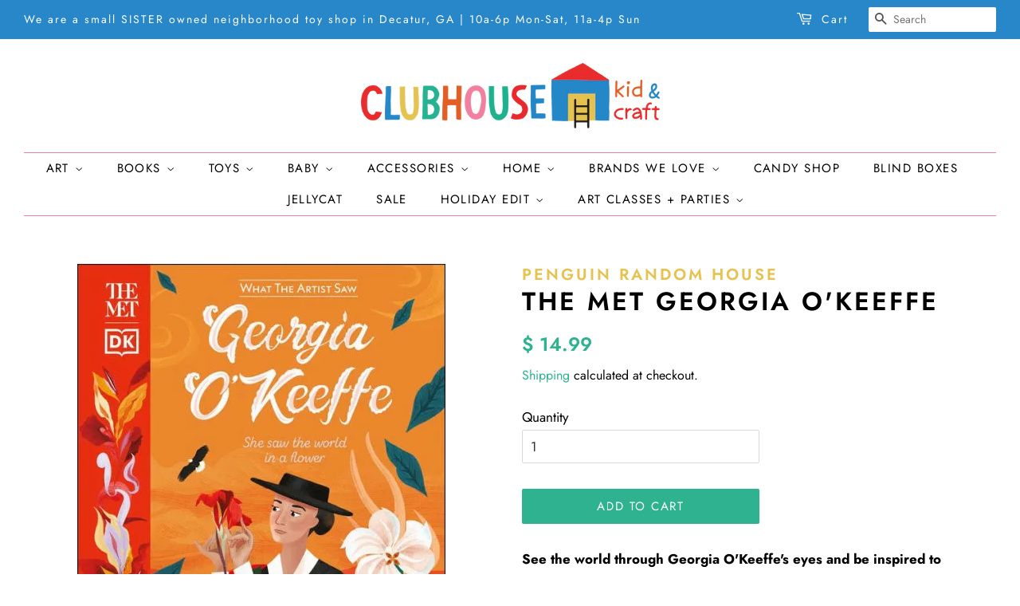

--- FILE ---
content_type: text/html; charset=utf-8
request_url: https://www.clubhousekidandcraft.com/products/the-met-georgia-okeeffe
body_size: 22309
content:
<!doctype html>
<html class="no-js">
<head>

  <!-- Basic page needs ================================================== -->
  <meta charset="utf-8">
  <meta http-equiv="X-UA-Compatible" content="IE=edge,chrome=1">

  
  <link rel="shortcut icon" href="//www.clubhousekidandcraft.com/cdn/shop/files/fav_32x32.png?v=1614330319" type="image/png" />
  

  <!-- Title and description ================================================== -->
  <title>
  The Met Georgia O&#39;Keeffe &ndash; CLUBHOUSE kid &amp; craft
  </title>

  
  <meta name="description" content="See the world through Georgia O&#39;Keeffe&#39;s eyes and be inspired to produce your own masterpieces.Have you ever wondered exactly what your favorite artists were looking at to make them draw, sculpt, or paint the way they did? In this charming illustrated series of books to keep and collect, created in full collaboration w">
  

  <!-- Social meta ================================================== -->
  <!-- /snippets/social-meta-tags.liquid -->




<meta property="og:site_name" content="CLUBHOUSE kid &amp; craft">
<meta property="og:url" content="https://www.clubhousekidandcraft.com/products/the-met-georgia-okeeffe">
<meta property="og:title" content="The Met Georgia O&#39;Keeffe">
<meta property="og:type" content="product">
<meta property="og:description" content="See the world through Georgia O&#39;Keeffe&#39;s eyes and be inspired to produce your own masterpieces.Have you ever wondered exactly what your favorite artists were looking at to make them draw, sculpt, or paint the way they did? In this charming illustrated series of books to keep and collect, created in full collaboration w">

  <meta property="og:price:amount" content="14.99">
  <meta property="og:price:currency" content="USD">

<meta property="og:image" content="http://www.clubhousekidandcraft.com/cdn/shop/products/lf-4_1200x1200.webp?v=1667241215">
<meta property="og:image:secure_url" content="https://www.clubhousekidandcraft.com/cdn/shop/products/lf-4_1200x1200.webp?v=1667241215">


<meta name="twitter:card" content="summary_large_image">
<meta name="twitter:title" content="The Met Georgia O&#39;Keeffe">
<meta name="twitter:description" content="See the world through Georgia O&#39;Keeffe&#39;s eyes and be inspired to produce your own masterpieces.Have you ever wondered exactly what your favorite artists were looking at to make them draw, sculpt, or paint the way they did? In this charming illustrated series of books to keep and collect, created in full collaboration w">


  <!-- Helpers ================================================== -->
  <link rel="canonical" href="https://www.clubhousekidandcraft.com/products/the-met-georgia-okeeffe">
  <meta name="viewport" content="width=device-width,initial-scale=1">
  <meta name="theme-color" content="#2eb290">

  <!-- CSS ================================================== -->
  <link href="//www.clubhousekidandcraft.com/cdn/shop/t/3/assets/timber.scss.css?v=29043546586971716221764191779" rel="stylesheet" type="text/css" media="all" />
  <link href="//www.clubhousekidandcraft.com/cdn/shop/t/3/assets/theme.scss.css?v=161732673115668052131764191779" rel="stylesheet" type="text/css" media="all" />

  <script>
    window.theme = window.theme || {};

    var theme = {
      strings: {
        addToCart: "Add to Cart",
        soldOut: "Sold Out",
        unavailable: "Unavailable",
        zoomClose: "Close (Esc)",
        zoomPrev: "Previous (Left arrow key)",
        zoomNext: "Next (Right arrow key)",
        addressError: "Error looking up that address",
        addressNoResults: "No results for that address",
        addressQueryLimit: "You have exceeded the Google API usage limit. Consider upgrading to a \u003ca href=\"https:\/\/developers.google.com\/maps\/premium\/usage-limits\"\u003ePremium Plan\u003c\/a\u003e.",
        authError: "There was a problem authenticating your Google Maps API Key."
      },
      settings: {
        // Adding some settings to allow the editor to update correctly when they are changed
        enableWideLayout: true,
        typeAccentTransform: true,
        typeAccentSpacing: true,
        baseFontSize: '17px',
        headerBaseFontSize: '32px',
        accentFontSize: '15px'
      },
      variables: {
        mediaQueryMedium: 'screen and (max-width: 768px)',
        bpSmall: false
      },
      moneyFormat: "$ {{amount}}"
    }

    document.documentElement.className = document.documentElement.className.replace('no-js', 'supports-js');
  </script>

  <!-- Header hook for plugins ================================================== -->
  <script>window.performance && window.performance.mark && window.performance.mark('shopify.content_for_header.start');</script><meta name="google-site-verification" content="reRLrHiJBVT4rhfZP4QSIaITLHVuJohPawTTpWHwz30">
<meta id="shopify-digital-wallet" name="shopify-digital-wallet" content="/10097794/digital_wallets/dialog">
<meta name="shopify-checkout-api-token" content="9a9fc2b275f8e3670d73f021babb3043">
<link rel="alternate" type="application/json+oembed" href="https://www.clubhousekidandcraft.com/products/the-met-georgia-okeeffe.oembed">
<script async="async" src="/checkouts/internal/preloads.js?locale=en-US"></script>
<link rel="preconnect" href="https://shop.app" crossorigin="anonymous">
<script async="async" src="https://shop.app/checkouts/internal/preloads.js?locale=en-US&shop_id=10097794" crossorigin="anonymous"></script>
<script id="apple-pay-shop-capabilities" type="application/json">{"shopId":10097794,"countryCode":"US","currencyCode":"USD","merchantCapabilities":["supports3DS"],"merchantId":"gid:\/\/shopify\/Shop\/10097794","merchantName":"CLUBHOUSE kid \u0026 craft","requiredBillingContactFields":["postalAddress","email","phone"],"requiredShippingContactFields":["postalAddress","email","phone"],"shippingType":"shipping","supportedNetworks":["visa","masterCard","amex","discover","elo","jcb"],"total":{"type":"pending","label":"CLUBHOUSE kid \u0026 craft","amount":"1.00"},"shopifyPaymentsEnabled":true,"supportsSubscriptions":true}</script>
<script id="shopify-features" type="application/json">{"accessToken":"9a9fc2b275f8e3670d73f021babb3043","betas":["rich-media-storefront-analytics"],"domain":"www.clubhousekidandcraft.com","predictiveSearch":true,"shopId":10097794,"locale":"en"}</script>
<script>var Shopify = Shopify || {};
Shopify.shop = "treehousekidandcraftatlanta.myshopify.com";
Shopify.locale = "en";
Shopify.currency = {"active":"USD","rate":"1.0"};
Shopify.country = "US";
Shopify.theme = {"name":"Minimal","id":83804160099,"schema_name":"Minimal","schema_version":"12.0.4","theme_store_id":380,"role":"main"};
Shopify.theme.handle = "null";
Shopify.theme.style = {"id":null,"handle":null};
Shopify.cdnHost = "www.clubhousekidandcraft.com/cdn";
Shopify.routes = Shopify.routes || {};
Shopify.routes.root = "/";</script>
<script type="module">!function(o){(o.Shopify=o.Shopify||{}).modules=!0}(window);</script>
<script>!function(o){function n(){var o=[];function n(){o.push(Array.prototype.slice.apply(arguments))}return n.q=o,n}var t=o.Shopify=o.Shopify||{};t.loadFeatures=n(),t.autoloadFeatures=n()}(window);</script>
<script>
  window.ShopifyPay = window.ShopifyPay || {};
  window.ShopifyPay.apiHost = "shop.app\/pay";
  window.ShopifyPay.redirectState = null;
</script>
<script id="shop-js-analytics" type="application/json">{"pageType":"product"}</script>
<script defer="defer" async type="module" src="//www.clubhousekidandcraft.com/cdn/shopifycloud/shop-js/modules/v2/client.init-shop-cart-sync_C5BV16lS.en.esm.js"></script>
<script defer="defer" async type="module" src="//www.clubhousekidandcraft.com/cdn/shopifycloud/shop-js/modules/v2/chunk.common_CygWptCX.esm.js"></script>
<script type="module">
  await import("//www.clubhousekidandcraft.com/cdn/shopifycloud/shop-js/modules/v2/client.init-shop-cart-sync_C5BV16lS.en.esm.js");
await import("//www.clubhousekidandcraft.com/cdn/shopifycloud/shop-js/modules/v2/chunk.common_CygWptCX.esm.js");

  window.Shopify.SignInWithShop?.initShopCartSync?.({"fedCMEnabled":true,"windoidEnabled":true});

</script>
<script>
  window.Shopify = window.Shopify || {};
  if (!window.Shopify.featureAssets) window.Shopify.featureAssets = {};
  window.Shopify.featureAssets['shop-js'] = {"shop-cart-sync":["modules/v2/client.shop-cart-sync_ZFArdW7E.en.esm.js","modules/v2/chunk.common_CygWptCX.esm.js"],"init-fed-cm":["modules/v2/client.init-fed-cm_CmiC4vf6.en.esm.js","modules/v2/chunk.common_CygWptCX.esm.js"],"shop-button":["modules/v2/client.shop-button_tlx5R9nI.en.esm.js","modules/v2/chunk.common_CygWptCX.esm.js"],"shop-cash-offers":["modules/v2/client.shop-cash-offers_DOA2yAJr.en.esm.js","modules/v2/chunk.common_CygWptCX.esm.js","modules/v2/chunk.modal_D71HUcav.esm.js"],"init-windoid":["modules/v2/client.init-windoid_sURxWdc1.en.esm.js","modules/v2/chunk.common_CygWptCX.esm.js"],"shop-toast-manager":["modules/v2/client.shop-toast-manager_ClPi3nE9.en.esm.js","modules/v2/chunk.common_CygWptCX.esm.js"],"init-shop-email-lookup-coordinator":["modules/v2/client.init-shop-email-lookup-coordinator_B8hsDcYM.en.esm.js","modules/v2/chunk.common_CygWptCX.esm.js"],"init-shop-cart-sync":["modules/v2/client.init-shop-cart-sync_C5BV16lS.en.esm.js","modules/v2/chunk.common_CygWptCX.esm.js"],"avatar":["modules/v2/client.avatar_BTnouDA3.en.esm.js"],"pay-button":["modules/v2/client.pay-button_FdsNuTd3.en.esm.js","modules/v2/chunk.common_CygWptCX.esm.js"],"init-customer-accounts":["modules/v2/client.init-customer-accounts_DxDtT_ad.en.esm.js","modules/v2/client.shop-login-button_C5VAVYt1.en.esm.js","modules/v2/chunk.common_CygWptCX.esm.js","modules/v2/chunk.modal_D71HUcav.esm.js"],"init-shop-for-new-customer-accounts":["modules/v2/client.init-shop-for-new-customer-accounts_ChsxoAhi.en.esm.js","modules/v2/client.shop-login-button_C5VAVYt1.en.esm.js","modules/v2/chunk.common_CygWptCX.esm.js","modules/v2/chunk.modal_D71HUcav.esm.js"],"shop-login-button":["modules/v2/client.shop-login-button_C5VAVYt1.en.esm.js","modules/v2/chunk.common_CygWptCX.esm.js","modules/v2/chunk.modal_D71HUcav.esm.js"],"init-customer-accounts-sign-up":["modules/v2/client.init-customer-accounts-sign-up_CPSyQ0Tj.en.esm.js","modules/v2/client.shop-login-button_C5VAVYt1.en.esm.js","modules/v2/chunk.common_CygWptCX.esm.js","modules/v2/chunk.modal_D71HUcav.esm.js"],"shop-follow-button":["modules/v2/client.shop-follow-button_Cva4Ekp9.en.esm.js","modules/v2/chunk.common_CygWptCX.esm.js","modules/v2/chunk.modal_D71HUcav.esm.js"],"checkout-modal":["modules/v2/client.checkout-modal_BPM8l0SH.en.esm.js","modules/v2/chunk.common_CygWptCX.esm.js","modules/v2/chunk.modal_D71HUcav.esm.js"],"lead-capture":["modules/v2/client.lead-capture_Bi8yE_yS.en.esm.js","modules/v2/chunk.common_CygWptCX.esm.js","modules/v2/chunk.modal_D71HUcav.esm.js"],"shop-login":["modules/v2/client.shop-login_D6lNrXab.en.esm.js","modules/v2/chunk.common_CygWptCX.esm.js","modules/v2/chunk.modal_D71HUcav.esm.js"],"payment-terms":["modules/v2/client.payment-terms_CZxnsJam.en.esm.js","modules/v2/chunk.common_CygWptCX.esm.js","modules/v2/chunk.modal_D71HUcav.esm.js"]};
</script>
<script>(function() {
  var isLoaded = false;
  function asyncLoad() {
    if (isLoaded) return;
    isLoaded = true;
    var urls = ["https:\/\/d2z0bn1jv8xwtk.cloudfront.net\/async\/preload\/c12fe004fb804604db343d998c96515a.js?shop=treehousekidandcraftatlanta.myshopify.com","\/\/cdn.shopify.com\/proxy\/7d4427300aa82d0c985ae23b88140aad852e060b0e332e694760a13ccc47f6ae\/treehousekidandcraftatlanta.bookthatapp.com\/javascripts\/bta-installed.js?shop=treehousekidandcraftatlanta.myshopify.com\u0026sp-cache-control=cHVibGljLCBtYXgtYWdlPTkwMA","\/\/treehousekidandcraftatlanta.bookthatapp.com\/javascripts\/bta.js?shop=treehousekidandcraftatlanta.myshopify.com","https:\/\/gift-reggie.eshopadmin.com\/static\/js\/agglomeration.js?shop=treehousekidandcraftatlanta.myshopify.com"];
    for (var i = 0; i < urls.length; i++) {
      var s = document.createElement('script');
      s.type = 'text/javascript';
      s.async = true;
      s.src = urls[i];
      var x = document.getElementsByTagName('script')[0];
      x.parentNode.insertBefore(s, x);
    }
  };
  if(window.attachEvent) {
    window.attachEvent('onload', asyncLoad);
  } else {
    window.addEventListener('load', asyncLoad, false);
  }
})();</script>
<script id="__st">var __st={"a":10097794,"offset":-18000,"reqid":"47f749de-5c19-45e0-8504-5af20e63f8b8-1768782659","pageurl":"www.clubhousekidandcraft.com\/products\/the-met-georgia-okeeffe","u":"b1c01e040c3c","p":"product","rtyp":"product","rid":7971812868414};</script>
<script>window.ShopifyPaypalV4VisibilityTracking = true;</script>
<script id="captcha-bootstrap">!function(){'use strict';const t='contact',e='account',n='new_comment',o=[[t,t],['blogs',n],['comments',n],[t,'customer']],c=[[e,'customer_login'],[e,'guest_login'],[e,'recover_customer_password'],[e,'create_customer']],r=t=>t.map((([t,e])=>`form[action*='/${t}']:not([data-nocaptcha='true']) input[name='form_type'][value='${e}']`)).join(','),a=t=>()=>t?[...document.querySelectorAll(t)].map((t=>t.form)):[];function s(){const t=[...o],e=r(t);return a(e)}const i='password',u='form_key',d=['recaptcha-v3-token','g-recaptcha-response','h-captcha-response',i],f=()=>{try{return window.sessionStorage}catch{return}},m='__shopify_v',_=t=>t.elements[u];function p(t,e,n=!1){try{const o=window.sessionStorage,c=JSON.parse(o.getItem(e)),{data:r}=function(t){const{data:e,action:n}=t;return t[m]||n?{data:e,action:n}:{data:t,action:n}}(c);for(const[e,n]of Object.entries(r))t.elements[e]&&(t.elements[e].value=n);n&&o.removeItem(e)}catch(o){console.error('form repopulation failed',{error:o})}}const l='form_type',E='cptcha';function T(t){t.dataset[E]=!0}const w=window,h=w.document,L='Shopify',v='ce_forms',y='captcha';let A=!1;((t,e)=>{const n=(g='f06e6c50-85a8-45c8-87d0-21a2b65856fe',I='https://cdn.shopify.com/shopifycloud/storefront-forms-hcaptcha/ce_storefront_forms_captcha_hcaptcha.v1.5.2.iife.js',D={infoText:'Protected by hCaptcha',privacyText:'Privacy',termsText:'Terms'},(t,e,n)=>{const o=w[L][v],c=o.bindForm;if(c)return c(t,g,e,D).then(n);var r;o.q.push([[t,g,e,D],n]),r=I,A||(h.body.append(Object.assign(h.createElement('script'),{id:'captcha-provider',async:!0,src:r})),A=!0)});var g,I,D;w[L]=w[L]||{},w[L][v]=w[L][v]||{},w[L][v].q=[],w[L][y]=w[L][y]||{},w[L][y].protect=function(t,e){n(t,void 0,e),T(t)},Object.freeze(w[L][y]),function(t,e,n,w,h,L){const[v,y,A,g]=function(t,e,n){const i=e?o:[],u=t?c:[],d=[...i,...u],f=r(d),m=r(i),_=r(d.filter((([t,e])=>n.includes(e))));return[a(f),a(m),a(_),s()]}(w,h,L),I=t=>{const e=t.target;return e instanceof HTMLFormElement?e:e&&e.form},D=t=>v().includes(t);t.addEventListener('submit',(t=>{const e=I(t);if(!e)return;const n=D(e)&&!e.dataset.hcaptchaBound&&!e.dataset.recaptchaBound,o=_(e),c=g().includes(e)&&(!o||!o.value);(n||c)&&t.preventDefault(),c&&!n&&(function(t){try{if(!f())return;!function(t){const e=f();if(!e)return;const n=_(t);if(!n)return;const o=n.value;o&&e.removeItem(o)}(t);const e=Array.from(Array(32),(()=>Math.random().toString(36)[2])).join('');!function(t,e){_(t)||t.append(Object.assign(document.createElement('input'),{type:'hidden',name:u})),t.elements[u].value=e}(t,e),function(t,e){const n=f();if(!n)return;const o=[...t.querySelectorAll(`input[type='${i}']`)].map((({name:t})=>t)),c=[...d,...o],r={};for(const[a,s]of new FormData(t).entries())c.includes(a)||(r[a]=s);n.setItem(e,JSON.stringify({[m]:1,action:t.action,data:r}))}(t,e)}catch(e){console.error('failed to persist form',e)}}(e),e.submit())}));const S=(t,e)=>{t&&!t.dataset[E]&&(n(t,e.some((e=>e===t))),T(t))};for(const o of['focusin','change'])t.addEventListener(o,(t=>{const e=I(t);D(e)&&S(e,y())}));const B=e.get('form_key'),M=e.get(l),P=B&&M;t.addEventListener('DOMContentLoaded',(()=>{const t=y();if(P)for(const e of t)e.elements[l].value===M&&p(e,B);[...new Set([...A(),...v().filter((t=>'true'===t.dataset.shopifyCaptcha))])].forEach((e=>S(e,t)))}))}(h,new URLSearchParams(w.location.search),n,t,e,['guest_login'])})(!0,!0)}();</script>
<script integrity="sha256-4kQ18oKyAcykRKYeNunJcIwy7WH5gtpwJnB7kiuLZ1E=" data-source-attribution="shopify.loadfeatures" defer="defer" src="//www.clubhousekidandcraft.com/cdn/shopifycloud/storefront/assets/storefront/load_feature-a0a9edcb.js" crossorigin="anonymous"></script>
<script crossorigin="anonymous" defer="defer" src="//www.clubhousekidandcraft.com/cdn/shopifycloud/storefront/assets/shopify_pay/storefront-65b4c6d7.js?v=20250812"></script>
<script data-source-attribution="shopify.dynamic_checkout.dynamic.init">var Shopify=Shopify||{};Shopify.PaymentButton=Shopify.PaymentButton||{isStorefrontPortableWallets:!0,init:function(){window.Shopify.PaymentButton.init=function(){};var t=document.createElement("script");t.src="https://www.clubhousekidandcraft.com/cdn/shopifycloud/portable-wallets/latest/portable-wallets.en.js",t.type="module",document.head.appendChild(t)}};
</script>
<script data-source-attribution="shopify.dynamic_checkout.buyer_consent">
  function portableWalletsHideBuyerConsent(e){var t=document.getElementById("shopify-buyer-consent"),n=document.getElementById("shopify-subscription-policy-button");t&&n&&(t.classList.add("hidden"),t.setAttribute("aria-hidden","true"),n.removeEventListener("click",e))}function portableWalletsShowBuyerConsent(e){var t=document.getElementById("shopify-buyer-consent"),n=document.getElementById("shopify-subscription-policy-button");t&&n&&(t.classList.remove("hidden"),t.removeAttribute("aria-hidden"),n.addEventListener("click",e))}window.Shopify?.PaymentButton&&(window.Shopify.PaymentButton.hideBuyerConsent=portableWalletsHideBuyerConsent,window.Shopify.PaymentButton.showBuyerConsent=portableWalletsShowBuyerConsent);
</script>
<script data-source-attribution="shopify.dynamic_checkout.cart.bootstrap">document.addEventListener("DOMContentLoaded",(function(){function t(){return document.querySelector("shopify-accelerated-checkout-cart, shopify-accelerated-checkout")}if(t())Shopify.PaymentButton.init();else{new MutationObserver((function(e,n){t()&&(Shopify.PaymentButton.init(),n.disconnect())})).observe(document.body,{childList:!0,subtree:!0})}}));
</script>
<link id="shopify-accelerated-checkout-styles" rel="stylesheet" media="screen" href="https://www.clubhousekidandcraft.com/cdn/shopifycloud/portable-wallets/latest/accelerated-checkout-backwards-compat.css" crossorigin="anonymous">
<style id="shopify-accelerated-checkout-cart">
        #shopify-buyer-consent {
  margin-top: 1em;
  display: inline-block;
  width: 100%;
}

#shopify-buyer-consent.hidden {
  display: none;
}

#shopify-subscription-policy-button {
  background: none;
  border: none;
  padding: 0;
  text-decoration: underline;
  font-size: inherit;
  cursor: pointer;
}

#shopify-subscription-policy-button::before {
  box-shadow: none;
}

      </style>

<script>window.performance && window.performance.mark && window.performance.mark('shopify.content_for_header.end');</script>

  <script src="//www.clubhousekidandcraft.com/cdn/shop/t/3/assets/jquery-2.2.3.min.js?v=58211863146907186831601563942" type="text/javascript"></script>

  <script src="//www.clubhousekidandcraft.com/cdn/shop/t/3/assets/lazysizes.min.js?v=155223123402716617051601563942" async="async"></script>

  
  


  
  
  <script>var bondVariantIds = [], productConfig = {}, productMetafields;productMetafields = '';if (productMetafields !== '') {
        productConfig = JSON.parse('{"' + decodeURI(productMetafields).replace(/"/g, '\\"').replace(/&/g, '","').replace(/=/g,'":"') + '"}');
      }

    window.BtaConfig = {
      account: 'treehousekidandcraftatlanta',
      bondVariantIds: bondVariantIds,
      settings: JSON.parse('{"dateFormat":"MM/DD/YYYY","domain":"www.clubhousekidandcraft.com","env":"production","path_prefix":"/apps/bookthatapp","should_load":true,"widget_enabled_list":["class","reservation","course"],"widget_on_every_page":true,"widgets_mode":{}}' || '{}'),
       'product': productConfig,
      cart: {"note":null,"attributes":{},"original_total_price":0,"total_price":0,"total_discount":0,"total_weight":0.0,"item_count":0,"items":[],"requires_shipping":false,"currency":"USD","items_subtotal_price":0,"cart_level_discount_applications":[],"checkout_charge_amount":0},
      version: '1.5'
    }
</script>
  <script src="//www.clubhousekidandcraft.com/cdn/shop/t/3/assets/bta-widgets-bootstrap.min.js?v=19779015373317819461668691368" type="text/javascript"></script>

<!-- BEGIN app block: shopify://apps/klaviyo-email-marketing-sms/blocks/klaviyo-onsite-embed/2632fe16-c075-4321-a88b-50b567f42507 -->












  <script async src="https://static.klaviyo.com/onsite/js/R7yQ8R/klaviyo.js?company_id=R7yQ8R"></script>
  <script>!function(){if(!window.klaviyo){window._klOnsite=window._klOnsite||[];try{window.klaviyo=new Proxy({},{get:function(n,i){return"push"===i?function(){var n;(n=window._klOnsite).push.apply(n,arguments)}:function(){for(var n=arguments.length,o=new Array(n),w=0;w<n;w++)o[w]=arguments[w];var t="function"==typeof o[o.length-1]?o.pop():void 0,e=new Promise((function(n){window._klOnsite.push([i].concat(o,[function(i){t&&t(i),n(i)}]))}));return e}}})}catch(n){window.klaviyo=window.klaviyo||[],window.klaviyo.push=function(){var n;(n=window._klOnsite).push.apply(n,arguments)}}}}();</script>

  
    <script id="viewed_product">
      if (item == null) {
        var _learnq = _learnq || [];

        var MetafieldReviews = null
        var MetafieldYotpoRating = null
        var MetafieldYotpoCount = null
        var MetafieldLooxRating = null
        var MetafieldLooxCount = null
        var okendoProduct = null
        var okendoProductReviewCount = null
        var okendoProductReviewAverageValue = null
        try {
          // The following fields are used for Customer Hub recently viewed in order to add reviews.
          // This information is not part of __kla_viewed. Instead, it is part of __kla_viewed_reviewed_items
          MetafieldReviews = {};
          MetafieldYotpoRating = null
          MetafieldYotpoCount = null
          MetafieldLooxRating = null
          MetafieldLooxCount = null

          okendoProduct = null
          // If the okendo metafield is not legacy, it will error, which then requires the new json formatted data
          if (okendoProduct && 'error' in okendoProduct) {
            okendoProduct = null
          }
          okendoProductReviewCount = okendoProduct ? okendoProduct.reviewCount : null
          okendoProductReviewAverageValue = okendoProduct ? okendoProduct.reviewAverageValue : null
        } catch (error) {
          console.error('Error in Klaviyo onsite reviews tracking:', error);
        }

        var item = {
          Name: "The Met Georgia O'Keeffe",
          ProductID: 7971812868414,
          Categories: ["CYBER MON","END OF YEAR SALE","Picture Books","SUMMERFUN"],
          ImageURL: "https://www.clubhousekidandcraft.com/cdn/shop/products/lf-4_grande.webp?v=1667241215",
          URL: "https://www.clubhousekidandcraft.com/products/the-met-georgia-okeeffe",
          Brand: "Penguin Random House",
          Price: "$ 14.99",
          Value: "14.99",
          CompareAtPrice: "$ 0.00"
        };
        _learnq.push(['track', 'Viewed Product', item]);
        _learnq.push(['trackViewedItem', {
          Title: item.Name,
          ItemId: item.ProductID,
          Categories: item.Categories,
          ImageUrl: item.ImageURL,
          Url: item.URL,
          Metadata: {
            Brand: item.Brand,
            Price: item.Price,
            Value: item.Value,
            CompareAtPrice: item.CompareAtPrice
          },
          metafields:{
            reviews: MetafieldReviews,
            yotpo:{
              rating: MetafieldYotpoRating,
              count: MetafieldYotpoCount,
            },
            loox:{
              rating: MetafieldLooxRating,
              count: MetafieldLooxCount,
            },
            okendo: {
              rating: okendoProductReviewAverageValue,
              count: okendoProductReviewCount,
            }
          }
        }]);
      }
    </script>
  




  <script>
    window.klaviyoReviewsProductDesignMode = false
  </script>







<!-- END app block --><!-- BEGIN app block: shopify://apps/gift-reggie-gift-registry/blocks/app-embed-block/00fe746e-081c-46a2-a15d-bcbd6f41b0f0 --><script type="application/json" id="gift_reggie_data">
  {
    "storefrontAccessToken": "88230a37ca068da98242aede43f63553",
    "registryId": null,
    "registryAdmin": null,
    "customerId": null,
    

    "productId": 7971812868414,
    "rootUrl": "\/",
    "accountLoginUrl": "\/account\/login",
    "accountLoginReturnParam": "checkout_url=",
    "currentLanguage": null,

    "button_layout": "row",
    "button_order": "registry_wishlist",
    "button_alignment": "justify",
    "behavior_on_no_id": "disable",
    "wishlist_button_visibility": "everyone",
    "registry_button_visibility": "everyone",
    "registry_button_behavior": "ajax",
    "online_store_version": "2",
    "button_location_override": "",
    "button_location_override_position": "inside",

    "wishlist_button_appearance": "heart",
    "registry_button_appearance": "gift",
    "wishlist_button_classname": "",
    "registry_button_classname": "",
    "wishlist_button_image_not_present": null,
    "wishlist_button_image_is_present": null,
    "registry_button_image": null,

    "checkout_button_selector": "",

    "i18n": {
      "wishlist": {
        "idleAdd": "Add to Wishlist",
        "idleRemove": "Remove from Wishlist",
        "pending": "...",
        "successAdd": "Added to Wishlist",
        "successRemove": "Removed from Wishlist",
        "noVariant": "Add to Wishlist",
        "error": "Error"
      },
      "registry": {
        "idleAdd": "Add to Registry",
        "idleRemove": "Remove from Registry",
        "pending": "...",
        "successAdd": "Added to Registry",
        "successRemove": "Removed from Registry",
        "noVariant": "Add to Registry",
        "error": "Error"
      }
    }
  }
</script>
<style>
  :root {
    --gift-reggie-wishlist-button-background-color: #ffffff;
    --gift-reggie-wishlist-button-text-color: #333333;
    --gift-reggie-registry-button-background-color: #ffffff;
    --gift-reggie-registry-button-text-color: #333333;
  }
</style><style>
    
  </style>
<!-- END app block --><script src="https://cdn.shopify.com/extensions/019bc26b-0268-7101-b29a-175ad992ce9e/gift-reggie-gift-registry-124/assets/app-embed-block.js" type="text/javascript" defer="defer"></script>
<link href="https://cdn.shopify.com/extensions/019bc26b-0268-7101-b29a-175ad992ce9e/gift-reggie-gift-registry-124/assets/app-embed-block.css" rel="stylesheet" type="text/css" media="all">
<link href="https://monorail-edge.shopifysvc.com" rel="dns-prefetch">
<script>(function(){if ("sendBeacon" in navigator && "performance" in window) {try {var session_token_from_headers = performance.getEntriesByType('navigation')[0].serverTiming.find(x => x.name == '_s').description;} catch {var session_token_from_headers = undefined;}var session_cookie_matches = document.cookie.match(/_shopify_s=([^;]*)/);var session_token_from_cookie = session_cookie_matches && session_cookie_matches.length === 2 ? session_cookie_matches[1] : "";var session_token = session_token_from_headers || session_token_from_cookie || "";function handle_abandonment_event(e) {var entries = performance.getEntries().filter(function(entry) {return /monorail-edge.shopifysvc.com/.test(entry.name);});if (!window.abandonment_tracked && entries.length === 0) {window.abandonment_tracked = true;var currentMs = Date.now();var navigation_start = performance.timing.navigationStart;var payload = {shop_id: 10097794,url: window.location.href,navigation_start,duration: currentMs - navigation_start,session_token,page_type: "product"};window.navigator.sendBeacon("https://monorail-edge.shopifysvc.com/v1/produce", JSON.stringify({schema_id: "online_store_buyer_site_abandonment/1.1",payload: payload,metadata: {event_created_at_ms: currentMs,event_sent_at_ms: currentMs}}));}}window.addEventListener('pagehide', handle_abandonment_event);}}());</script>
<script id="web-pixels-manager-setup">(function e(e,d,r,n,o){if(void 0===o&&(o={}),!Boolean(null===(a=null===(i=window.Shopify)||void 0===i?void 0:i.analytics)||void 0===a?void 0:a.replayQueue)){var i,a;window.Shopify=window.Shopify||{};var t=window.Shopify;t.analytics=t.analytics||{};var s=t.analytics;s.replayQueue=[],s.publish=function(e,d,r){return s.replayQueue.push([e,d,r]),!0};try{self.performance.mark("wpm:start")}catch(e){}var l=function(){var e={modern:/Edge?\/(1{2}[4-9]|1[2-9]\d|[2-9]\d{2}|\d{4,})\.\d+(\.\d+|)|Firefox\/(1{2}[4-9]|1[2-9]\d|[2-9]\d{2}|\d{4,})\.\d+(\.\d+|)|Chrom(ium|e)\/(9{2}|\d{3,})\.\d+(\.\d+|)|(Maci|X1{2}).+ Version\/(15\.\d+|(1[6-9]|[2-9]\d|\d{3,})\.\d+)([,.]\d+|)( \(\w+\)|)( Mobile\/\w+|) Safari\/|Chrome.+OPR\/(9{2}|\d{3,})\.\d+\.\d+|(CPU[ +]OS|iPhone[ +]OS|CPU[ +]iPhone|CPU IPhone OS|CPU iPad OS)[ +]+(15[._]\d+|(1[6-9]|[2-9]\d|\d{3,})[._]\d+)([._]\d+|)|Android:?[ /-](13[3-9]|1[4-9]\d|[2-9]\d{2}|\d{4,})(\.\d+|)(\.\d+|)|Android.+Firefox\/(13[5-9]|1[4-9]\d|[2-9]\d{2}|\d{4,})\.\d+(\.\d+|)|Android.+Chrom(ium|e)\/(13[3-9]|1[4-9]\d|[2-9]\d{2}|\d{4,})\.\d+(\.\d+|)|SamsungBrowser\/([2-9]\d|\d{3,})\.\d+/,legacy:/Edge?\/(1[6-9]|[2-9]\d|\d{3,})\.\d+(\.\d+|)|Firefox\/(5[4-9]|[6-9]\d|\d{3,})\.\d+(\.\d+|)|Chrom(ium|e)\/(5[1-9]|[6-9]\d|\d{3,})\.\d+(\.\d+|)([\d.]+$|.*Safari\/(?![\d.]+ Edge\/[\d.]+$))|(Maci|X1{2}).+ Version\/(10\.\d+|(1[1-9]|[2-9]\d|\d{3,})\.\d+)([,.]\d+|)( \(\w+\)|)( Mobile\/\w+|) Safari\/|Chrome.+OPR\/(3[89]|[4-9]\d|\d{3,})\.\d+\.\d+|(CPU[ +]OS|iPhone[ +]OS|CPU[ +]iPhone|CPU IPhone OS|CPU iPad OS)[ +]+(10[._]\d+|(1[1-9]|[2-9]\d|\d{3,})[._]\d+)([._]\d+|)|Android:?[ /-](13[3-9]|1[4-9]\d|[2-9]\d{2}|\d{4,})(\.\d+|)(\.\d+|)|Mobile Safari.+OPR\/([89]\d|\d{3,})\.\d+\.\d+|Android.+Firefox\/(13[5-9]|1[4-9]\d|[2-9]\d{2}|\d{4,})\.\d+(\.\d+|)|Android.+Chrom(ium|e)\/(13[3-9]|1[4-9]\d|[2-9]\d{2}|\d{4,})\.\d+(\.\d+|)|Android.+(UC? ?Browser|UCWEB|U3)[ /]?(15\.([5-9]|\d{2,})|(1[6-9]|[2-9]\d|\d{3,})\.\d+)\.\d+|SamsungBrowser\/(5\.\d+|([6-9]|\d{2,})\.\d+)|Android.+MQ{2}Browser\/(14(\.(9|\d{2,})|)|(1[5-9]|[2-9]\d|\d{3,})(\.\d+|))(\.\d+|)|K[Aa][Ii]OS\/(3\.\d+|([4-9]|\d{2,})\.\d+)(\.\d+|)/},d=e.modern,r=e.legacy,n=navigator.userAgent;return n.match(d)?"modern":n.match(r)?"legacy":"unknown"}(),u="modern"===l?"modern":"legacy",c=(null!=n?n:{modern:"",legacy:""})[u],f=function(e){return[e.baseUrl,"/wpm","/b",e.hashVersion,"modern"===e.buildTarget?"m":"l",".js"].join("")}({baseUrl:d,hashVersion:r,buildTarget:u}),m=function(e){var d=e.version,r=e.bundleTarget,n=e.surface,o=e.pageUrl,i=e.monorailEndpoint;return{emit:function(e){var a=e.status,t=e.errorMsg,s=(new Date).getTime(),l=JSON.stringify({metadata:{event_sent_at_ms:s},events:[{schema_id:"web_pixels_manager_load/3.1",payload:{version:d,bundle_target:r,page_url:o,status:a,surface:n,error_msg:t},metadata:{event_created_at_ms:s}}]});if(!i)return console&&console.warn&&console.warn("[Web Pixels Manager] No Monorail endpoint provided, skipping logging."),!1;try{return self.navigator.sendBeacon.bind(self.navigator)(i,l)}catch(e){}var u=new XMLHttpRequest;try{return u.open("POST",i,!0),u.setRequestHeader("Content-Type","text/plain"),u.send(l),!0}catch(e){return console&&console.warn&&console.warn("[Web Pixels Manager] Got an unhandled error while logging to Monorail."),!1}}}}({version:r,bundleTarget:l,surface:e.surface,pageUrl:self.location.href,monorailEndpoint:e.monorailEndpoint});try{o.browserTarget=l,function(e){var d=e.src,r=e.async,n=void 0===r||r,o=e.onload,i=e.onerror,a=e.sri,t=e.scriptDataAttributes,s=void 0===t?{}:t,l=document.createElement("script"),u=document.querySelector("head"),c=document.querySelector("body");if(l.async=n,l.src=d,a&&(l.integrity=a,l.crossOrigin="anonymous"),s)for(var f in s)if(Object.prototype.hasOwnProperty.call(s,f))try{l.dataset[f]=s[f]}catch(e){}if(o&&l.addEventListener("load",o),i&&l.addEventListener("error",i),u)u.appendChild(l);else{if(!c)throw new Error("Did not find a head or body element to append the script");c.appendChild(l)}}({src:f,async:!0,onload:function(){if(!function(){var e,d;return Boolean(null===(d=null===(e=window.Shopify)||void 0===e?void 0:e.analytics)||void 0===d?void 0:d.initialized)}()){var d=window.webPixelsManager.init(e)||void 0;if(d){var r=window.Shopify.analytics;r.replayQueue.forEach((function(e){var r=e[0],n=e[1],o=e[2];d.publishCustomEvent(r,n,o)})),r.replayQueue=[],r.publish=d.publishCustomEvent,r.visitor=d.visitor,r.initialized=!0}}},onerror:function(){return m.emit({status:"failed",errorMsg:"".concat(f," has failed to load")})},sri:function(e){var d=/^sha384-[A-Za-z0-9+/=]+$/;return"string"==typeof e&&d.test(e)}(c)?c:"",scriptDataAttributes:o}),m.emit({status:"loading"})}catch(e){m.emit({status:"failed",errorMsg:(null==e?void 0:e.message)||"Unknown error"})}}})({shopId: 10097794,storefrontBaseUrl: "https://www.clubhousekidandcraft.com",extensionsBaseUrl: "https://extensions.shopifycdn.com/cdn/shopifycloud/web-pixels-manager",monorailEndpoint: "https://monorail-edge.shopifysvc.com/unstable/produce_batch",surface: "storefront-renderer",enabledBetaFlags: ["2dca8a86"],webPixelsConfigList: [{"id":"1970405694","configuration":"{\"accountID\":\"R7yQ8R\",\"webPixelConfig\":\"eyJlbmFibGVBZGRlZFRvQ2FydEV2ZW50cyI6IHRydWV9\"}","eventPayloadVersion":"v1","runtimeContext":"STRICT","scriptVersion":"524f6c1ee37bacdca7657a665bdca589","type":"APP","apiClientId":123074,"privacyPurposes":["ANALYTICS","MARKETING"],"dataSharingAdjustments":{"protectedCustomerApprovalScopes":["read_customer_address","read_customer_email","read_customer_name","read_customer_personal_data","read_customer_phone"]}},{"id":"715784510","configuration":"{\"config\":\"{\\\"pixel_id\\\":\\\"AW-414805830\\\",\\\"target_country\\\":\\\"US\\\",\\\"gtag_events\\\":[{\\\"type\\\":\\\"search\\\",\\\"action_label\\\":\\\"AW-414805830\\\/g8Q0COy44_YBEMbe5cUB\\\"},{\\\"type\\\":\\\"begin_checkout\\\",\\\"action_label\\\":\\\"AW-414805830\\\/uwbwCOm44_YBEMbe5cUB\\\"},{\\\"type\\\":\\\"view_item\\\",\\\"action_label\\\":[\\\"AW-414805830\\\/c49xCOu34_YBEMbe5cUB\\\",\\\"MC-XSREGZDWGG\\\"]},{\\\"type\\\":\\\"purchase\\\",\\\"action_label\\\":[\\\"AW-414805830\\\/lOL7COi34_YBEMbe5cUB\\\",\\\"MC-XSREGZDWGG\\\"]},{\\\"type\\\":\\\"page_view\\\",\\\"action_label\\\":[\\\"AW-414805830\\\/I1l4COW34_YBEMbe5cUB\\\",\\\"MC-XSREGZDWGG\\\"]},{\\\"type\\\":\\\"add_payment_info\\\",\\\"action_label\\\":\\\"AW-414805830\\\/h5r9CO-44_YBEMbe5cUB\\\"},{\\\"type\\\":\\\"add_to_cart\\\",\\\"action_label\\\":\\\"AW-414805830\\\/QfLuCO634_YBEMbe5cUB\\\"}],\\\"enable_monitoring_mode\\\":false}\"}","eventPayloadVersion":"v1","runtimeContext":"OPEN","scriptVersion":"b2a88bafab3e21179ed38636efcd8a93","type":"APP","apiClientId":1780363,"privacyPurposes":[],"dataSharingAdjustments":{"protectedCustomerApprovalScopes":["read_customer_address","read_customer_email","read_customer_name","read_customer_personal_data","read_customer_phone"]}},{"id":"254312766","configuration":"{\"pixel_id\":\"429874127707408\",\"pixel_type\":\"facebook_pixel\",\"metaapp_system_user_token\":\"-\"}","eventPayloadVersion":"v1","runtimeContext":"OPEN","scriptVersion":"ca16bc87fe92b6042fbaa3acc2fbdaa6","type":"APP","apiClientId":2329312,"privacyPurposes":["ANALYTICS","MARKETING","SALE_OF_DATA"],"dataSharingAdjustments":{"protectedCustomerApprovalScopes":["read_customer_address","read_customer_email","read_customer_name","read_customer_personal_data","read_customer_phone"]}},{"id":"shopify-app-pixel","configuration":"{}","eventPayloadVersion":"v1","runtimeContext":"STRICT","scriptVersion":"0450","apiClientId":"shopify-pixel","type":"APP","privacyPurposes":["ANALYTICS","MARKETING"]},{"id":"shopify-custom-pixel","eventPayloadVersion":"v1","runtimeContext":"LAX","scriptVersion":"0450","apiClientId":"shopify-pixel","type":"CUSTOM","privacyPurposes":["ANALYTICS","MARKETING"]}],isMerchantRequest: false,initData: {"shop":{"name":"CLUBHOUSE kid \u0026 craft","paymentSettings":{"currencyCode":"USD"},"myshopifyDomain":"treehousekidandcraftatlanta.myshopify.com","countryCode":"US","storefrontUrl":"https:\/\/www.clubhousekidandcraft.com"},"customer":null,"cart":null,"checkout":null,"productVariants":[{"price":{"amount":14.99,"currencyCode":"USD"},"product":{"title":"The Met Georgia O'Keeffe","vendor":"Penguin Random House","id":"7971812868414","untranslatedTitle":"The Met Georgia O'Keeffe","url":"\/products\/the-met-georgia-okeeffe","type":"Books"},"id":"43673985384766","image":{"src":"\/\/www.clubhousekidandcraft.com\/cdn\/shop\/products\/lf-4.webp?v=1667241215"},"sku":"","title":"Default Title","untranslatedTitle":"Default Title"}],"purchasingCompany":null},},"https://www.clubhousekidandcraft.com/cdn","fcfee988w5aeb613cpc8e4bc33m6693e112",{"modern":"","legacy":""},{"shopId":"10097794","storefrontBaseUrl":"https:\/\/www.clubhousekidandcraft.com","extensionBaseUrl":"https:\/\/extensions.shopifycdn.com\/cdn\/shopifycloud\/web-pixels-manager","surface":"storefront-renderer","enabledBetaFlags":"[\"2dca8a86\"]","isMerchantRequest":"false","hashVersion":"fcfee988w5aeb613cpc8e4bc33m6693e112","publish":"custom","events":"[[\"page_viewed\",{}],[\"product_viewed\",{\"productVariant\":{\"price\":{\"amount\":14.99,\"currencyCode\":\"USD\"},\"product\":{\"title\":\"The Met Georgia O'Keeffe\",\"vendor\":\"Penguin Random House\",\"id\":\"7971812868414\",\"untranslatedTitle\":\"The Met Georgia O'Keeffe\",\"url\":\"\/products\/the-met-georgia-okeeffe\",\"type\":\"Books\"},\"id\":\"43673985384766\",\"image\":{\"src\":\"\/\/www.clubhousekidandcraft.com\/cdn\/shop\/products\/lf-4.webp?v=1667241215\"},\"sku\":\"\",\"title\":\"Default Title\",\"untranslatedTitle\":\"Default Title\"}}]]"});</script><script>
  window.ShopifyAnalytics = window.ShopifyAnalytics || {};
  window.ShopifyAnalytics.meta = window.ShopifyAnalytics.meta || {};
  window.ShopifyAnalytics.meta.currency = 'USD';
  var meta = {"product":{"id":7971812868414,"gid":"gid:\/\/shopify\/Product\/7971812868414","vendor":"Penguin Random House","type":"Books","handle":"the-met-georgia-okeeffe","variants":[{"id":43673985384766,"price":1499,"name":"The Met Georgia O'Keeffe","public_title":null,"sku":""}],"remote":false},"page":{"pageType":"product","resourceType":"product","resourceId":7971812868414,"requestId":"47f749de-5c19-45e0-8504-5af20e63f8b8-1768782659"}};
  for (var attr in meta) {
    window.ShopifyAnalytics.meta[attr] = meta[attr];
  }
</script>
<script class="analytics">
  (function () {
    var customDocumentWrite = function(content) {
      var jquery = null;

      if (window.jQuery) {
        jquery = window.jQuery;
      } else if (window.Checkout && window.Checkout.$) {
        jquery = window.Checkout.$;
      }

      if (jquery) {
        jquery('body').append(content);
      }
    };

    var hasLoggedConversion = function(token) {
      if (token) {
        return document.cookie.indexOf('loggedConversion=' + token) !== -1;
      }
      return false;
    }

    var setCookieIfConversion = function(token) {
      if (token) {
        var twoMonthsFromNow = new Date(Date.now());
        twoMonthsFromNow.setMonth(twoMonthsFromNow.getMonth() + 2);

        document.cookie = 'loggedConversion=' + token + '; expires=' + twoMonthsFromNow;
      }
    }

    var trekkie = window.ShopifyAnalytics.lib = window.trekkie = window.trekkie || [];
    if (trekkie.integrations) {
      return;
    }
    trekkie.methods = [
      'identify',
      'page',
      'ready',
      'track',
      'trackForm',
      'trackLink'
    ];
    trekkie.factory = function(method) {
      return function() {
        var args = Array.prototype.slice.call(arguments);
        args.unshift(method);
        trekkie.push(args);
        return trekkie;
      };
    };
    for (var i = 0; i < trekkie.methods.length; i++) {
      var key = trekkie.methods[i];
      trekkie[key] = trekkie.factory(key);
    }
    trekkie.load = function(config) {
      trekkie.config = config || {};
      trekkie.config.initialDocumentCookie = document.cookie;
      var first = document.getElementsByTagName('script')[0];
      var script = document.createElement('script');
      script.type = 'text/javascript';
      script.onerror = function(e) {
        var scriptFallback = document.createElement('script');
        scriptFallback.type = 'text/javascript';
        scriptFallback.onerror = function(error) {
                var Monorail = {
      produce: function produce(monorailDomain, schemaId, payload) {
        var currentMs = new Date().getTime();
        var event = {
          schema_id: schemaId,
          payload: payload,
          metadata: {
            event_created_at_ms: currentMs,
            event_sent_at_ms: currentMs
          }
        };
        return Monorail.sendRequest("https://" + monorailDomain + "/v1/produce", JSON.stringify(event));
      },
      sendRequest: function sendRequest(endpointUrl, payload) {
        // Try the sendBeacon API
        if (window && window.navigator && typeof window.navigator.sendBeacon === 'function' && typeof window.Blob === 'function' && !Monorail.isIos12()) {
          var blobData = new window.Blob([payload], {
            type: 'text/plain'
          });

          if (window.navigator.sendBeacon(endpointUrl, blobData)) {
            return true;
          } // sendBeacon was not successful

        } // XHR beacon

        var xhr = new XMLHttpRequest();

        try {
          xhr.open('POST', endpointUrl);
          xhr.setRequestHeader('Content-Type', 'text/plain');
          xhr.send(payload);
        } catch (e) {
          console.log(e);
        }

        return false;
      },
      isIos12: function isIos12() {
        return window.navigator.userAgent.lastIndexOf('iPhone; CPU iPhone OS 12_') !== -1 || window.navigator.userAgent.lastIndexOf('iPad; CPU OS 12_') !== -1;
      }
    };
    Monorail.produce('monorail-edge.shopifysvc.com',
      'trekkie_storefront_load_errors/1.1',
      {shop_id: 10097794,
      theme_id: 83804160099,
      app_name: "storefront",
      context_url: window.location.href,
      source_url: "//www.clubhousekidandcraft.com/cdn/s/trekkie.storefront.cd680fe47e6c39ca5d5df5f0a32d569bc48c0f27.min.js"});

        };
        scriptFallback.async = true;
        scriptFallback.src = '//www.clubhousekidandcraft.com/cdn/s/trekkie.storefront.cd680fe47e6c39ca5d5df5f0a32d569bc48c0f27.min.js';
        first.parentNode.insertBefore(scriptFallback, first);
      };
      script.async = true;
      script.src = '//www.clubhousekidandcraft.com/cdn/s/trekkie.storefront.cd680fe47e6c39ca5d5df5f0a32d569bc48c0f27.min.js';
      first.parentNode.insertBefore(script, first);
    };
    trekkie.load(
      {"Trekkie":{"appName":"storefront","development":false,"defaultAttributes":{"shopId":10097794,"isMerchantRequest":null,"themeId":83804160099,"themeCityHash":"14751415056683674782","contentLanguage":"en","currency":"USD","eventMetadataId":"67d87fae-c20f-49af-a8d9-ac8d2259e915"},"isServerSideCookieWritingEnabled":true,"monorailRegion":"shop_domain","enabledBetaFlags":["65f19447"]},"Session Attribution":{},"S2S":{"facebookCapiEnabled":false,"source":"trekkie-storefront-renderer","apiClientId":580111}}
    );

    var loaded = false;
    trekkie.ready(function() {
      if (loaded) return;
      loaded = true;

      window.ShopifyAnalytics.lib = window.trekkie;

      var originalDocumentWrite = document.write;
      document.write = customDocumentWrite;
      try { window.ShopifyAnalytics.merchantGoogleAnalytics.call(this); } catch(error) {};
      document.write = originalDocumentWrite;

      window.ShopifyAnalytics.lib.page(null,{"pageType":"product","resourceType":"product","resourceId":7971812868414,"requestId":"47f749de-5c19-45e0-8504-5af20e63f8b8-1768782659","shopifyEmitted":true});

      var match = window.location.pathname.match(/checkouts\/(.+)\/(thank_you|post_purchase)/)
      var token = match? match[1]: undefined;
      if (!hasLoggedConversion(token)) {
        setCookieIfConversion(token);
        window.ShopifyAnalytics.lib.track("Viewed Product",{"currency":"USD","variantId":43673985384766,"productId":7971812868414,"productGid":"gid:\/\/shopify\/Product\/7971812868414","name":"The Met Georgia O'Keeffe","price":"14.99","sku":"","brand":"Penguin Random House","variant":null,"category":"Books","nonInteraction":true,"remote":false},undefined,undefined,{"shopifyEmitted":true});
      window.ShopifyAnalytics.lib.track("monorail:\/\/trekkie_storefront_viewed_product\/1.1",{"currency":"USD","variantId":43673985384766,"productId":7971812868414,"productGid":"gid:\/\/shopify\/Product\/7971812868414","name":"The Met Georgia O'Keeffe","price":"14.99","sku":"","brand":"Penguin Random House","variant":null,"category":"Books","nonInteraction":true,"remote":false,"referer":"https:\/\/www.clubhousekidandcraft.com\/products\/the-met-georgia-okeeffe"});
      }
    });


        var eventsListenerScript = document.createElement('script');
        eventsListenerScript.async = true;
        eventsListenerScript.src = "//www.clubhousekidandcraft.com/cdn/shopifycloud/storefront/assets/shop_events_listener-3da45d37.js";
        document.getElementsByTagName('head')[0].appendChild(eventsListenerScript);

})();</script>
<script
  defer
  src="https://www.clubhousekidandcraft.com/cdn/shopifycloud/perf-kit/shopify-perf-kit-3.0.4.min.js"
  data-application="storefront-renderer"
  data-shop-id="10097794"
  data-render-region="gcp-us-central1"
  data-page-type="product"
  data-theme-instance-id="83804160099"
  data-theme-name="Minimal"
  data-theme-version="12.0.4"
  data-monorail-region="shop_domain"
  data-resource-timing-sampling-rate="10"
  data-shs="true"
  data-shs-beacon="true"
  data-shs-export-with-fetch="true"
  data-shs-logs-sample-rate="1"
  data-shs-beacon-endpoint="https://www.clubhousekidandcraft.com/api/collect"
></script>
</head>

<body id="the-met-georgia-o-39-keeffe" class="template-product">

  <div id="shopify-section-header" class="shopify-section"><style>
  .logo__image-wrapper {
    max-width: 375px;
  }
  /*================= If logo is above navigation ================== */
  
    .site-nav {
      
        border-top: 1px solid #ef809f;
        border-bottom: 1px solid #ef809f;
      
      margin-top: 30px;
    }

    
      .logo__image-wrapper {
        margin: 0 auto;
      }
    
  

  /*============ If logo is on the same line as navigation ============ */
  


  
</style>

<div data-section-id="header" data-section-type="header-section">
  <div class="header-bar">
    <div class="wrapper medium-down--hide">
      <div class="post-large--display-table">

        
          <div class="header-bar__left post-large--display-table-cell">

            

            

            
              <div class="header-bar__module header-bar__message">
                
                  We are a small SISTER owned neighborhood toy shop in Decatur, GA | 10a-6p Mon-Sat, 11a-4p Sun
                
              </div>
            

          </div>
        

        <div class="header-bar__right post-large--display-table-cell">

          

          <div class="header-bar__module">
            <span class="header-bar__sep" aria-hidden="true"></span>
            <a href="/cart" class="cart-page-link">
              <span class="icon icon-cart header-bar__cart-icon" aria-hidden="true"></span>
            </a>
          </div>

          <div class="header-bar__module">
            <a href="/cart" class="cart-page-link">
              Cart
              <span class="cart-count header-bar__cart-count hidden-count">0</span>
            </a>
          </div>

          
            
              <div class="header-bar__module header-bar__search">
                


  <form action="/search" method="get" class="header-bar__search-form clearfix" role="search">
    
    <button type="submit" class="btn btn--search icon-fallback-text header-bar__search-submit">
      <span class="icon icon-search" aria-hidden="true"></span>
      <span class="fallback-text">Search</span>
    </button>
    <input type="search" name="q" value="" aria-label="Search" class="header-bar__search-input" placeholder="Search">
  </form>


              </div>
            
          

        </div>
      </div>
    </div>

    <div class="wrapper post-large--hide announcement-bar--mobile">
      
        
          <span>We are a small SISTER owned neighborhood toy shop in Decatur, GA | 10a-6p Mon-Sat, 11a-4p Sun</span>
        
      
    </div>

    <div class="wrapper post-large--hide">
      
        <button type="button" class="mobile-nav-trigger" id="MobileNavTrigger" aria-controls="MobileNav" aria-expanded="false">
          <span class="icon icon-hamburger" aria-hidden="true"></span>
          Menu
        </button>
      
      <a href="/cart" class="cart-page-link mobile-cart-page-link">
        <span class="icon icon-cart header-bar__cart-icon" aria-hidden="true"></span>
        Cart <span class="cart-count hidden-count">0</span>
      </a>
    </div>
    <nav role="navigation">
  <ul id="MobileNav" class="mobile-nav post-large--hide">
    
      
        
        <li class="mobile-nav__link" aria-haspopup="true">
          <a
            href="/collections/art"
            class="mobile-nav__sublist-trigger"
            aria-controls="MobileNav-Parent-1"
            aria-expanded="false">
            Art
            <span class="icon-fallback-text mobile-nav__sublist-expand" aria-hidden="true">
  <span class="icon icon-plus" aria-hidden="true"></span>
  <span class="fallback-text">+</span>
</span>
<span class="icon-fallback-text mobile-nav__sublist-contract" aria-hidden="true">
  <span class="icon icon-minus" aria-hidden="true"></span>
  <span class="fallback-text">-</span>
</span>

          </a>
          <ul
            id="MobileNav-Parent-1"
            class="mobile-nav__sublist">
            
              <li class="mobile-nav__sublist-link ">
                <a href="/collections/art" class="site-nav__link">All <span class="visually-hidden">Art</span></a>
              </li>
            
            
              
                <li class="mobile-nav__sublist-link">
                  <a
                    href="/collections/art-supplies"
                    >
                    Art Supplies
                  </a>
                </li>
              
            
              
                <li class="mobile-nav__sublist-link">
                  <a
                    href="/collections/art-kits"
                    >
                    Art Kits
                  </a>
                </li>
              
            
              
                <li class="mobile-nav__sublist-link">
                  <a
                    href="/collections/art-books"
                    >
                    Art Books
                  </a>
                </li>
              
            
              
                <li class="mobile-nav__sublist-link">
                  <a
                    href="/collections/stickers-tape"
                    >
                    Stickers + Tape
                  </a>
                </li>
              
            
          </ul>
        </li>
      
    
      
        
        <li class="mobile-nav__link" aria-haspopup="true">
          <a
            href="/collections/books-1"
            class="mobile-nav__sublist-trigger"
            aria-controls="MobileNav-Parent-2"
            aria-expanded="false">
            Books
            <span class="icon-fallback-text mobile-nav__sublist-expand" aria-hidden="true">
  <span class="icon icon-plus" aria-hidden="true"></span>
  <span class="fallback-text">+</span>
</span>
<span class="icon-fallback-text mobile-nav__sublist-contract" aria-hidden="true">
  <span class="icon icon-minus" aria-hidden="true"></span>
  <span class="fallback-text">-</span>
</span>

          </a>
          <ul
            id="MobileNav-Parent-2"
            class="mobile-nav__sublist">
            
              <li class="mobile-nav__sublist-link ">
                <a href="/collections/books-1" class="site-nav__link">All <span class="visually-hidden">Books</span></a>
              </li>
            
            
              
                <li class="mobile-nav__sublist-link">
                  <a
                    href="/collections/board-books"
                    >
                    Board Books
                  </a>
                </li>
              
            
              
                <li class="mobile-nav__sublist-link">
                  <a
                    href="/collections/picture-books"
                    >
                    Picture Books
                  </a>
                </li>
              
            
              
                <li class="mobile-nav__sublist-link">
                  <a
                    href="/collections/empowerment-books"
                    >
                    Empowerment Books
                  </a>
                </li>
              
            
              
                <li class="mobile-nav__sublist-link">
                  <a
                    href="/collections/young-reader"
                    >
                    Young Reader
                  </a>
                </li>
              
            
              
                <li class="mobile-nav__sublist-link">
                  <a
                    href="/collections/nature-books"
                    >
                    Nature Books
                  </a>
                </li>
              
            
          </ul>
        </li>
      
    
      
        
        <li class="mobile-nav__link" aria-haspopup="true">
          <a
            href="/collections/toys"
            class="mobile-nav__sublist-trigger"
            aria-controls="MobileNav-Parent-3"
            aria-expanded="false">
            Toys
            <span class="icon-fallback-text mobile-nav__sublist-expand" aria-hidden="true">
  <span class="icon icon-plus" aria-hidden="true"></span>
  <span class="fallback-text">+</span>
</span>
<span class="icon-fallback-text mobile-nav__sublist-contract" aria-hidden="true">
  <span class="icon icon-minus" aria-hidden="true"></span>
  <span class="fallback-text">-</span>
</span>

          </a>
          <ul
            id="MobileNav-Parent-3"
            class="mobile-nav__sublist">
            
              <li class="mobile-nav__sublist-link ">
                <a href="/collections/toys" class="site-nav__link">All <span class="visually-hidden">Toys</span></a>
              </li>
            
            
              
                <li class="mobile-nav__sublist-link">
                  <a
                    href="/collections/multicultural-inclusive"
                    >
                    Multicultural + Inclusive
                  </a>
                </li>
              
            
              
                <li class="mobile-nav__sublist-link">
                  <a
                    href="/collections/wooden-toys"
                    >
                    Wooden Toys
                  </a>
                </li>
              
            
              
                <li class="mobile-nav__sublist-link">
                  <a
                    href="/collections/pretend-play"
                    >
                    Pretend Play
                  </a>
                </li>
              
            
              
                <li class="mobile-nav__sublist-link">
                  <a
                    href="/collections/games-puzzles"
                    >
                    Games + Puzzles
                  </a>
                </li>
              
            
              
                <li class="mobile-nav__sublist-link">
                  <a
                    href="/collections/learning-tools-homeschool"
                    >
                    Learning Tools + Homeschool
                  </a>
                </li>
              
            
              
                <li class="mobile-nav__sublist-link">
                  <a
                    href="/collections/cooking-baking"
                    >
                    Cooking + Baking
                  </a>
                </li>
              
            
              
                <li class="mobile-nav__sublist-link">
                  <a
                    href="/collections/dolls-movies"
                    >
                    Dolls + Lovies
                  </a>
                </li>
              
            
              
                <li class="mobile-nav__sublist-link">
                  <a
                    href="/collections/vehicles"
                    >
                    Vehicles
                  </a>
                </li>
              
            
              
                <li class="mobile-nav__sublist-link">
                  <a
                    href="/collections/building"
                    >
                    Building
                  </a>
                </li>
              
            
              
                <li class="mobile-nav__sublist-link">
                  <a
                    href="/collections/stem"
                    >
                    STEM
                  </a>
                </li>
              
            
              
                <li class="mobile-nav__sublist-link">
                  <a
                    href="/collections/music"
                    >
                    Music
                  </a>
                </li>
              
            
              
                <li class="mobile-nav__sublist-link">
                  <a
                    href="/collections/outdoor"
                    >
                    Outdoor
                  </a>
                </li>
              
            
              
                <li class="mobile-nav__sublist-link">
                  <a
                    href="/collections/ride-on-toys"
                    >
                    Ride on Toys
                  </a>
                </li>
              
            
              
                <li class="mobile-nav__sublist-link">
                  <a
                    href="/collections/squishy-slime-and-fidgets"
                    >
                    Squishy, Slime, and Fidget Toys
                  </a>
                </li>
              
            
              
                <li class="mobile-nav__sublist-link">
                  <a
                    href="/collections/little-things"
                    >
                    Little Things
                  </a>
                </li>
              
            
              
                <li class="mobile-nav__sublist-link">
                  <a
                    href="/collections/dress-up"
                    >
                    Dress Up
                  </a>
                </li>
              
            
          </ul>
        </li>
      
    
      
        
        <li class="mobile-nav__link" aria-haspopup="true">
          <a
            href="/collections/baby"
            class="mobile-nav__sublist-trigger"
            aria-controls="MobileNav-Parent-4"
            aria-expanded="false">
            Baby
            <span class="icon-fallback-text mobile-nav__sublist-expand" aria-hidden="true">
  <span class="icon icon-plus" aria-hidden="true"></span>
  <span class="fallback-text">+</span>
</span>
<span class="icon-fallback-text mobile-nav__sublist-contract" aria-hidden="true">
  <span class="icon icon-minus" aria-hidden="true"></span>
  <span class="fallback-text">-</span>
</span>

          </a>
          <ul
            id="MobileNav-Parent-4"
            class="mobile-nav__sublist">
            
              <li class="mobile-nav__sublist-link ">
                <a href="/collections/baby" class="site-nav__link">All <span class="visually-hidden">Baby</span></a>
              </li>
            
            
              
                <li class="mobile-nav__sublist-link">
                  <a
                    href="/collections/teething"
                    >
                    Teething
                  </a>
                </li>
              
            
              
                <li class="mobile-nav__sublist-link">
                  <a
                    href="/collections/toys-1"
                    >
                    Toys
                  </a>
                </li>
              
            
              
                <li class="mobile-nav__sublist-link">
                  <a
                    href="/collections/clothing-shoes"
                    >
                    Clothing + Shoes
                  </a>
                </li>
              
            
              
                <li class="mobile-nav__sublist-link">
                  <a
                    href="/collections/gifts"
                    >
                    Gifts
                  </a>
                </li>
              
            
              
                <li class="mobile-nav__sublist-link">
                  <a
                    href="/collections/nursery"
                    >
                    Nursery
                  </a>
                </li>
              
            
          </ul>
        </li>
      
    
      
        
        <li class="mobile-nav__link" aria-haspopup="true">
          <a
            href="/collections/accessories"
            class="mobile-nav__sublist-trigger"
            aria-controls="MobileNav-Parent-5"
            aria-expanded="false">
            Accessories
            <span class="icon-fallback-text mobile-nav__sublist-expand" aria-hidden="true">
  <span class="icon icon-plus" aria-hidden="true"></span>
  <span class="fallback-text">+</span>
</span>
<span class="icon-fallback-text mobile-nav__sublist-contract" aria-hidden="true">
  <span class="icon icon-minus" aria-hidden="true"></span>
  <span class="fallback-text">-</span>
</span>

          </a>
          <ul
            id="MobileNav-Parent-5"
            class="mobile-nav__sublist">
            
              <li class="mobile-nav__sublist-link ">
                <a href="/collections/accessories" class="site-nav__link">All <span class="visually-hidden">Accessories</span></a>
              </li>
            
            
              
                <li class="mobile-nav__sublist-link">
                  <a
                    href="/collections/bath-body-makeup"
                    >
                    Bath, Body + Makeup
                  </a>
                </li>
              
            
              
                <li class="mobile-nav__sublist-link">
                  <a
                    href="/collections/t-shirts"
                    >
                    T-Shirts
                  </a>
                </li>
              
            
              
                <li class="mobile-nav__sublist-link">
                  <a
                    href="/collections/hair-clips-jewelry-sunglasses"
                    >
                    Hair Clips, Jewelry + Sunglasses
                  </a>
                </li>
              
            
              
                <li class="mobile-nav__sublist-link">
                  <a
                    href="/collections/tattoos-patches-pins"
                    >
                    Tattoos, Patches + Pins
                  </a>
                </li>
              
            
              
                <li class="mobile-nav__sublist-link">
                  <a
                    href="/collections/backpacks-bags"
                    >
                    Backpacks + Bags
                  </a>
                </li>
              
            
              
                <li class="mobile-nav__sublist-link">
                  <a
                    href="/collections/snacks"
                    >
                    Snacks
                  </a>
                </li>
              
            
          </ul>
        </li>
      
    
      
        
        <li class="mobile-nav__link" aria-haspopup="true">
          <a
            href="/collections/home"
            class="mobile-nav__sublist-trigger"
            aria-controls="MobileNav-Parent-6"
            aria-expanded="false">
            Home
            <span class="icon-fallback-text mobile-nav__sublist-expand" aria-hidden="true">
  <span class="icon icon-plus" aria-hidden="true"></span>
  <span class="fallback-text">+</span>
</span>
<span class="icon-fallback-text mobile-nav__sublist-contract" aria-hidden="true">
  <span class="icon icon-minus" aria-hidden="true"></span>
  <span class="fallback-text">-</span>
</span>

          </a>
          <ul
            id="MobileNav-Parent-6"
            class="mobile-nav__sublist">
            
              <li class="mobile-nav__sublist-link ">
                <a href="/collections/home" class="site-nav__link">All <span class="visually-hidden">Home</span></a>
              </li>
            
            
              
                <li class="mobile-nav__sublist-link">
                  <a
                    href="/collections/wall-art"
                    >
                    Wall Art
                  </a>
                </li>
              
            
              
                <li class="mobile-nav__sublist-link">
                  <a
                    href="/collections/bathtime"
                    >
                    Bathtime
                  </a>
                </li>
              
            
              
                <li class="mobile-nav__sublist-link">
                  <a
                    href="/collections/party"
                    >
                    Party
                  </a>
                </li>
              
            
              
                <li class="mobile-nav__sublist-link">
                  <a
                    href="/collections/playmats-blankets-pillows"
                    >
                    Playmats, Blankets + Pillows
                  </a>
                </li>
              
            
              
                <li class="mobile-nav__sublist-link">
                  <a
                    href="/collections/mealtime"
                    >
                    Mealtime
                  </a>
                </li>
              
            
          </ul>
        </li>
      
    
      
        
        <li class="mobile-nav__link" aria-haspopup="true">
          <a
            href="/collections/brands-we-love"
            class="mobile-nav__sublist-trigger"
            aria-controls="MobileNav-Parent-7"
            aria-expanded="false">
            Brands We love
            <span class="icon-fallback-text mobile-nav__sublist-expand" aria-hidden="true">
  <span class="icon icon-plus" aria-hidden="true"></span>
  <span class="fallback-text">+</span>
</span>
<span class="icon-fallback-text mobile-nav__sublist-contract" aria-hidden="true">
  <span class="icon icon-minus" aria-hidden="true"></span>
  <span class="fallback-text">-</span>
</span>

          </a>
          <ul
            id="MobileNav-Parent-7"
            class="mobile-nav__sublist">
            
              <li class="mobile-nav__sublist-link ">
                <a href="/collections/brands-we-love" class="site-nav__link">All <span class="visually-hidden">Brands We love</span></a>
              </li>
            
            
              
                <li class="mobile-nav__sublist-link">
                  <a
                    href="/collections/blabla"
                    >
                    Blabla
                  </a>
                </li>
              
            
              
                <li class="mobile-nav__sublist-link">
                  <a
                    href="/collections/djeco"
                    >
                    Djeco
                  </a>
                </li>
              
            
              
                <li class="mobile-nav__sublist-link">
                  <a
                    href="/collections/fat-brain-toys"
                    >
                    Fat Brain Toys
                  </a>
                </li>
              
            
              
                <li class="mobile-nav__sublist-link">
                  <a
                    href="/collections/gathre"
                    >
                    Gathre
                  </a>
                </li>
              
            
              
                <li class="mobile-nav__sublist-link">
                  <a
                    href="/collections/grapat"
                    >
                    Grapat
                  </a>
                </li>
              
            
              
                <li class="mobile-nav__sublist-link">
                  <a
                    href="/collections/green-toys"
                    >
                    Green Toys
                  </a>
                </li>
              
            
              
                <li class="mobile-nav__sublist-link">
                  <a
                    href="/collections/grimms"
                    >
                    Grimm&#39;s
                  </a>
                </li>
              
            
              
                <li class="mobile-nav__sublist-link">
                  <a
                    href="/collections/hands-craft"
                    >
                    Hands Craft
                  </a>
                </li>
              
            
              
                <li class="mobile-nav__sublist-link">
                  <a
                    href="/collections/hape"
                    >
                    Hape
                  </a>
                </li>
              
            
              
                <li class="mobile-nav__sublist-link">
                  <a
                    href="/collections/heebie-jeebies"
                    >
                    Heebie Jeebies
                  </a>
                </li>
              
            
              
                <li class="mobile-nav__sublist-link">
                  <a
                    href="/collections/janod"
                    >
                    Janod
                  </a>
                </li>
              
            
              
                <li class="mobile-nav__sublist-link">
                  <a
                    href="/collections/jelly-cat"
                    >
                    Jellycat
                  </a>
                </li>
              
            
              
                <li class="mobile-nav__sublist-link">
                  <a
                    href="/collections/magnatiles"
                    >
                    Magnatiles
                  </a>
                </li>
              
            
              
                <li class="mobile-nav__sublist-link">
                  <a
                    href="/collections/maileg"
                    >
                    Maileg
                  </a>
                </li>
              
            
              
                <li class="mobile-nav__sublist-link">
                  <a
                    href="/collections/manhattan-toy"
                    >
                    Manhattan Toys
                  </a>
                </li>
              
            
              
                <li class="mobile-nav__sublist-link">
                  <a
                    href="/collections/meri-meri"
                    >
                    Meri Meri
                  </a>
                </li>
              
            
              
                <li class="mobile-nav__sublist-link">
                  <a
                    href="/collections/micro"
                    >
                    Micro Scooters
                  </a>
                </li>
              
            
              
                <li class="mobile-nav__sublist-link">
                  <a
                    href="/collections/miniland"
                    >
                    Miniland
                  </a>
                </li>
              
            
              
                <li class="mobile-nav__sublist-link">
                  <a
                    href="/collections/olli-ella"
                    >
                    Olli Ella
                  </a>
                </li>
              
            
              
                <li class="mobile-nav__sublist-link">
                  <a
                    href="/collections/only"
                    >
                    Ooly
                  </a>
                </li>
              
            
              
                <li class="mobile-nav__sublist-link">
                  <a
                    href="/collections/pipsticks"
                    >
                    Pipsticks
                  </a>
                </li>
              
            
              
                <li class="mobile-nav__sublist-link">
                  <a
                    href="/collections/playmobil"
                    >
                    Playmobil
                  </a>
                </li>
              
            
              
                <li class="mobile-nav__sublist-link">
                  <a
                    href="/collections/schleich"
                    >
                    Schleich
                  </a>
                </li>
              
            
              
                <li class="mobile-nav__sublist-link">
                  <a
                    href="/collections/sticky-lemon"
                    >
                    Sticky Lemon
                  </a>
                </li>
              
            
              
                <li class="mobile-nav__sublist-link">
                  <a
                    href="/collections/tender-leaf"
                    >
                    Tender Leaf
                  </a>
                </li>
              
            
          </ul>
        </li>
      
    
      
        <li class="mobile-nav__link">
          <a
            href="/collections/candy-shop"
            class="mobile-nav"
            >
            Candy Shop
          </a>
        </li>
      
    
      
        <li class="mobile-nav__link">
          <a
            href="/collections/blind-boxes"
            class="mobile-nav"
            >
            Blind Boxes
          </a>
        </li>
      
    
      
        <li class="mobile-nav__link">
          <a
            href="/collections/jelly-cat/jellycat"
            class="mobile-nav"
            >
            JELLYCAT
          </a>
        </li>
      
    
      
        <li class="mobile-nav__link">
          <a
            href="/collections/sale/Sale"
            class="mobile-nav"
            >
            SALE
          </a>
        </li>
      
    
      
        
        <li class="mobile-nav__link" aria-haspopup="true">
          <a
            href="/collections/holiday-edit"
            class="mobile-nav__sublist-trigger"
            aria-controls="MobileNav-Parent-12"
            aria-expanded="false">
            HOLIDAY EDIT
            <span class="icon-fallback-text mobile-nav__sublist-expand" aria-hidden="true">
  <span class="icon icon-plus" aria-hidden="true"></span>
  <span class="fallback-text">+</span>
</span>
<span class="icon-fallback-text mobile-nav__sublist-contract" aria-hidden="true">
  <span class="icon icon-minus" aria-hidden="true"></span>
  <span class="fallback-text">-</span>
</span>

          </a>
          <ul
            id="MobileNav-Parent-12"
            class="mobile-nav__sublist">
            
              <li class="mobile-nav__sublist-link ">
                <a href="/collections/holiday-edit" class="site-nav__link">All <span class="visually-hidden">HOLIDAY EDIT</span></a>
              </li>
            
            
              
                <li class="mobile-nav__sublist-link">
                  <a
                    href="/collections/4-6-kids-holiday"
                    >
                    Baby + Toddler
                  </a>
                </li>
              
            
              
                <li class="mobile-nav__sublist-link">
                  <a
                    href="/collections/3-6-years-holiday"
                    >
                    4-7 years
                  </a>
                </li>
              
            
              
                <li class="mobile-nav__sublist-link">
                  <a
                    href="/collections/7-10-years-holiday"
                    >
                    8 - 12 years
                  </a>
                </li>
              
            
              
                <li class="mobile-nav__sublist-link">
                  <a
                    href="/collections/10-years-holiday"
                    >
                    Teen 
                  </a>
                </li>
              
            
              
                <li class="mobile-nav__sublist-link">
                  <a
                    href="/collections/adult-holiday"
                    >
                    Adult 
                  </a>
                </li>
              
            
              
                <li class="mobile-nav__sublist-link">
                  <a
                    href="/collections/advent-calendar"
                    >
                    Advent Calendars
                  </a>
                </li>
              
            
              
                <li class="mobile-nav__sublist-link">
                  <a
                    href="/collections/holiday-decor"
                    >
                    Holiday Decor
                  </a>
                </li>
              
            
          </ul>
        </li>
      
    
      
        
        <li class="mobile-nav__link" aria-haspopup="true">
          <a
            href="/collections/art-classes-summer-camps"
            class="mobile-nav__sublist-trigger"
            aria-controls="MobileNav-Parent-13"
            aria-expanded="false">
            ART CLASSES + PARTIES
            <span class="icon-fallback-text mobile-nav__sublist-expand" aria-hidden="true">
  <span class="icon icon-plus" aria-hidden="true"></span>
  <span class="fallback-text">+</span>
</span>
<span class="icon-fallback-text mobile-nav__sublist-contract" aria-hidden="true">
  <span class="icon icon-minus" aria-hidden="true"></span>
  <span class="fallback-text">-</span>
</span>

          </a>
          <ul
            id="MobileNav-Parent-13"
            class="mobile-nav__sublist">
            
              <li class="mobile-nav__sublist-link ">
                <a href="/collections/art-classes-summer-camps" class="site-nav__link">All <span class="visually-hidden">ART CLASSES + PARTIES</span></a>
              </li>
            
            
              
                <li class="mobile-nav__sublist-link">
                  <a
                    href="https://www.clubhousekidandcraft.com/apps/bookthatapp/calendar"
                    >
                    Class Calendar
                  </a>
                </li>
              
            
              
                <li class="mobile-nav__sublist-link">
                  <a
                    href="/collections/in-person-classes"
                    >
                    In-Person Classes
                  </a>
                </li>
              
            
              
                <li class="mobile-nav__sublist-link">
                  <a
                    href="/collections/birthday-parties"
                    >
                    Parties
                  </a>
                </li>
              
            
          </ul>
        </li>
      
    


    <li class="mobile-nav__link">
      
        <div class="header-bar__module header-bar__search">
          


  <form action="/search" method="get" class="header-bar__search-form clearfix" role="search">
    
    <button type="submit" class="btn btn--search icon-fallback-text header-bar__search-submit">
      <span class="icon icon-search" aria-hidden="true"></span>
      <span class="fallback-text">Search</span>
    </button>
    <input type="search" name="q" value="" aria-label="Search" class="header-bar__search-input" placeholder="Search">
  </form>


        </div>
      
    </li>
  </ul>
</nav>

  </div>

  <header class="site-header" role="banner">
    <div class="wrapper">

      
        <div class="grid--full">
          <div class="grid__item">
            
              <div class="h1 site-header__logo" itemscope itemtype="http://schema.org/Organization">
            
              
                <noscript>
                  
                  <div class="logo__image-wrapper">
                    <img src="//www.clubhousekidandcraft.com/cdn/shop/files/CLUBHOUSE_LOGO_standard_375x.png?v=1614330317" alt="CLUBHOUSE kid &amp; craft" />
                  </div>
                </noscript>
                <div class="logo__image-wrapper supports-js">
                  <a href="/" itemprop="url" style="padding-top:21.87108450508144%;">
                    
                    <img class="logo__image lazyload"
                         src="//www.clubhousekidandcraft.com/cdn/shop/files/CLUBHOUSE_LOGO_standard_300x300.png?v=1614330317"
                         data-src="//www.clubhousekidandcraft.com/cdn/shop/files/CLUBHOUSE_LOGO_standard_{width}x.png?v=1614330317"
                         data-widths="[120, 180, 360, 540, 720, 900, 1080, 1296, 1512, 1728, 1944, 2048]"
                         data-aspectratio="4.572246976448122"
                         data-sizes="auto"
                         alt="CLUBHOUSE kid &amp; craft"
                         itemprop="logo">
                  </a>
                </div>
              
            
              </div>
            
          </div>
        </div>
        <div class="grid--full medium-down--hide">
          <div class="grid__item">
            
<nav>
  <ul class="site-nav" id="AccessibleNav">
    
      
      
        <li
          class="site-nav--has-dropdown "
          aria-haspopup="true">
          <a
            href="/collections/art"
            class="site-nav__link"
            data-meganav-type="parent"
            aria-controls="MenuParent-1"
            aria-expanded="false"
            >
              Art
              <span class="icon icon-arrow-down" aria-hidden="true"></span>
          </a>
          <ul
            id="MenuParent-1"
            class="site-nav__dropdown "
            data-meganav-dropdown>
            
              
                <li>
                  <a
                    href="/collections/art-supplies"
                    class="site-nav__link"
                    data-meganav-type="child"
                    
                    tabindex="-1">
                      Art Supplies
                  </a>
                </li>
              
            
              
                <li>
                  <a
                    href="/collections/art-kits"
                    class="site-nav__link"
                    data-meganav-type="child"
                    
                    tabindex="-1">
                      Art Kits
                  </a>
                </li>
              
            
              
                <li>
                  <a
                    href="/collections/art-books"
                    class="site-nav__link"
                    data-meganav-type="child"
                    
                    tabindex="-1">
                      Art Books
                  </a>
                </li>
              
            
              
                <li>
                  <a
                    href="/collections/stickers-tape"
                    class="site-nav__link"
                    data-meganav-type="child"
                    
                    tabindex="-1">
                      Stickers + Tape
                  </a>
                </li>
              
            
          </ul>
        </li>
      
    
      
      
        <li
          class="site-nav--has-dropdown "
          aria-haspopup="true">
          <a
            href="/collections/books-1"
            class="site-nav__link"
            data-meganav-type="parent"
            aria-controls="MenuParent-2"
            aria-expanded="false"
            >
              Books
              <span class="icon icon-arrow-down" aria-hidden="true"></span>
          </a>
          <ul
            id="MenuParent-2"
            class="site-nav__dropdown "
            data-meganav-dropdown>
            
              
                <li>
                  <a
                    href="/collections/board-books"
                    class="site-nav__link"
                    data-meganav-type="child"
                    
                    tabindex="-1">
                      Board Books
                  </a>
                </li>
              
            
              
                <li>
                  <a
                    href="/collections/picture-books"
                    class="site-nav__link"
                    data-meganav-type="child"
                    
                    tabindex="-1">
                      Picture Books
                  </a>
                </li>
              
            
              
                <li>
                  <a
                    href="/collections/empowerment-books"
                    class="site-nav__link"
                    data-meganav-type="child"
                    
                    tabindex="-1">
                      Empowerment Books
                  </a>
                </li>
              
            
              
                <li>
                  <a
                    href="/collections/young-reader"
                    class="site-nav__link"
                    data-meganav-type="child"
                    
                    tabindex="-1">
                      Young Reader
                  </a>
                </li>
              
            
              
                <li>
                  <a
                    href="/collections/nature-books"
                    class="site-nav__link"
                    data-meganav-type="child"
                    
                    tabindex="-1">
                      Nature Books
                  </a>
                </li>
              
            
          </ul>
        </li>
      
    
      
      
        <li
          class="site-nav--has-dropdown "
          aria-haspopup="true">
          <a
            href="/collections/toys"
            class="site-nav__link"
            data-meganav-type="parent"
            aria-controls="MenuParent-3"
            aria-expanded="false"
            >
              Toys
              <span class="icon icon-arrow-down" aria-hidden="true"></span>
          </a>
          <ul
            id="MenuParent-3"
            class="site-nav__dropdown "
            data-meganav-dropdown>
            
              
                <li>
                  <a
                    href="/collections/multicultural-inclusive"
                    class="site-nav__link"
                    data-meganav-type="child"
                    
                    tabindex="-1">
                      Multicultural + Inclusive
                  </a>
                </li>
              
            
              
                <li>
                  <a
                    href="/collections/wooden-toys"
                    class="site-nav__link"
                    data-meganav-type="child"
                    
                    tabindex="-1">
                      Wooden Toys
                  </a>
                </li>
              
            
              
                <li>
                  <a
                    href="/collections/pretend-play"
                    class="site-nav__link"
                    data-meganav-type="child"
                    
                    tabindex="-1">
                      Pretend Play
                  </a>
                </li>
              
            
              
                <li>
                  <a
                    href="/collections/games-puzzles"
                    class="site-nav__link"
                    data-meganav-type="child"
                    
                    tabindex="-1">
                      Games + Puzzles
                  </a>
                </li>
              
            
              
                <li>
                  <a
                    href="/collections/learning-tools-homeschool"
                    class="site-nav__link"
                    data-meganav-type="child"
                    
                    tabindex="-1">
                      Learning Tools + Homeschool
                  </a>
                </li>
              
            
              
                <li>
                  <a
                    href="/collections/cooking-baking"
                    class="site-nav__link"
                    data-meganav-type="child"
                    
                    tabindex="-1">
                      Cooking + Baking
                  </a>
                </li>
              
            
              
                <li>
                  <a
                    href="/collections/dolls-movies"
                    class="site-nav__link"
                    data-meganav-type="child"
                    
                    tabindex="-1">
                      Dolls + Lovies
                  </a>
                </li>
              
            
              
                <li>
                  <a
                    href="/collections/vehicles"
                    class="site-nav__link"
                    data-meganav-type="child"
                    
                    tabindex="-1">
                      Vehicles
                  </a>
                </li>
              
            
              
                <li>
                  <a
                    href="/collections/building"
                    class="site-nav__link"
                    data-meganav-type="child"
                    
                    tabindex="-1">
                      Building
                  </a>
                </li>
              
            
              
                <li>
                  <a
                    href="/collections/stem"
                    class="site-nav__link"
                    data-meganav-type="child"
                    
                    tabindex="-1">
                      STEM
                  </a>
                </li>
              
            
              
                <li>
                  <a
                    href="/collections/music"
                    class="site-nav__link"
                    data-meganav-type="child"
                    
                    tabindex="-1">
                      Music
                  </a>
                </li>
              
            
              
                <li>
                  <a
                    href="/collections/outdoor"
                    class="site-nav__link"
                    data-meganav-type="child"
                    
                    tabindex="-1">
                      Outdoor
                  </a>
                </li>
              
            
              
                <li>
                  <a
                    href="/collections/ride-on-toys"
                    class="site-nav__link"
                    data-meganav-type="child"
                    
                    tabindex="-1">
                      Ride on Toys
                  </a>
                </li>
              
            
              
                <li>
                  <a
                    href="/collections/squishy-slime-and-fidgets"
                    class="site-nav__link"
                    data-meganav-type="child"
                    
                    tabindex="-1">
                      Squishy, Slime, and Fidget Toys
                  </a>
                </li>
              
            
              
                <li>
                  <a
                    href="/collections/little-things"
                    class="site-nav__link"
                    data-meganav-type="child"
                    
                    tabindex="-1">
                      Little Things
                  </a>
                </li>
              
            
              
                <li>
                  <a
                    href="/collections/dress-up"
                    class="site-nav__link"
                    data-meganav-type="child"
                    
                    tabindex="-1">
                      Dress Up
                  </a>
                </li>
              
            
          </ul>
        </li>
      
    
      
      
        <li
          class="site-nav--has-dropdown "
          aria-haspopup="true">
          <a
            href="/collections/baby"
            class="site-nav__link"
            data-meganav-type="parent"
            aria-controls="MenuParent-4"
            aria-expanded="false"
            >
              Baby
              <span class="icon icon-arrow-down" aria-hidden="true"></span>
          </a>
          <ul
            id="MenuParent-4"
            class="site-nav__dropdown "
            data-meganav-dropdown>
            
              
                <li>
                  <a
                    href="/collections/teething"
                    class="site-nav__link"
                    data-meganav-type="child"
                    
                    tabindex="-1">
                      Teething
                  </a>
                </li>
              
            
              
                <li>
                  <a
                    href="/collections/toys-1"
                    class="site-nav__link"
                    data-meganav-type="child"
                    
                    tabindex="-1">
                      Toys
                  </a>
                </li>
              
            
              
                <li>
                  <a
                    href="/collections/clothing-shoes"
                    class="site-nav__link"
                    data-meganav-type="child"
                    
                    tabindex="-1">
                      Clothing + Shoes
                  </a>
                </li>
              
            
              
                <li>
                  <a
                    href="/collections/gifts"
                    class="site-nav__link"
                    data-meganav-type="child"
                    
                    tabindex="-1">
                      Gifts
                  </a>
                </li>
              
            
              
                <li>
                  <a
                    href="/collections/nursery"
                    class="site-nav__link"
                    data-meganav-type="child"
                    
                    tabindex="-1">
                      Nursery
                  </a>
                </li>
              
            
          </ul>
        </li>
      
    
      
      
        <li
          class="site-nav--has-dropdown "
          aria-haspopup="true">
          <a
            href="/collections/accessories"
            class="site-nav__link"
            data-meganav-type="parent"
            aria-controls="MenuParent-5"
            aria-expanded="false"
            >
              Accessories
              <span class="icon icon-arrow-down" aria-hidden="true"></span>
          </a>
          <ul
            id="MenuParent-5"
            class="site-nav__dropdown "
            data-meganav-dropdown>
            
              
                <li>
                  <a
                    href="/collections/bath-body-makeup"
                    class="site-nav__link"
                    data-meganav-type="child"
                    
                    tabindex="-1">
                      Bath, Body + Makeup
                  </a>
                </li>
              
            
              
                <li>
                  <a
                    href="/collections/t-shirts"
                    class="site-nav__link"
                    data-meganav-type="child"
                    
                    tabindex="-1">
                      T-Shirts
                  </a>
                </li>
              
            
              
                <li>
                  <a
                    href="/collections/hair-clips-jewelry-sunglasses"
                    class="site-nav__link"
                    data-meganav-type="child"
                    
                    tabindex="-1">
                      Hair Clips, Jewelry + Sunglasses
                  </a>
                </li>
              
            
              
                <li>
                  <a
                    href="/collections/tattoos-patches-pins"
                    class="site-nav__link"
                    data-meganav-type="child"
                    
                    tabindex="-1">
                      Tattoos, Patches + Pins
                  </a>
                </li>
              
            
              
                <li>
                  <a
                    href="/collections/backpacks-bags"
                    class="site-nav__link"
                    data-meganav-type="child"
                    
                    tabindex="-1">
                      Backpacks + Bags
                  </a>
                </li>
              
            
              
                <li>
                  <a
                    href="/collections/snacks"
                    class="site-nav__link"
                    data-meganav-type="child"
                    
                    tabindex="-1">
                      Snacks
                  </a>
                </li>
              
            
          </ul>
        </li>
      
    
      
      
        <li
          class="site-nav--has-dropdown "
          aria-haspopup="true">
          <a
            href="/collections/home"
            class="site-nav__link"
            data-meganav-type="parent"
            aria-controls="MenuParent-6"
            aria-expanded="false"
            >
              Home
              <span class="icon icon-arrow-down" aria-hidden="true"></span>
          </a>
          <ul
            id="MenuParent-6"
            class="site-nav__dropdown "
            data-meganav-dropdown>
            
              
                <li>
                  <a
                    href="/collections/wall-art"
                    class="site-nav__link"
                    data-meganav-type="child"
                    
                    tabindex="-1">
                      Wall Art
                  </a>
                </li>
              
            
              
                <li>
                  <a
                    href="/collections/bathtime"
                    class="site-nav__link"
                    data-meganav-type="child"
                    
                    tabindex="-1">
                      Bathtime
                  </a>
                </li>
              
            
              
                <li>
                  <a
                    href="/collections/party"
                    class="site-nav__link"
                    data-meganav-type="child"
                    
                    tabindex="-1">
                      Party
                  </a>
                </li>
              
            
              
                <li>
                  <a
                    href="/collections/playmats-blankets-pillows"
                    class="site-nav__link"
                    data-meganav-type="child"
                    
                    tabindex="-1">
                      Playmats, Blankets + Pillows
                  </a>
                </li>
              
            
              
                <li>
                  <a
                    href="/collections/mealtime"
                    class="site-nav__link"
                    data-meganav-type="child"
                    
                    tabindex="-1">
                      Mealtime
                  </a>
                </li>
              
            
          </ul>
        </li>
      
    
      
      
        <li
          class="site-nav--has-dropdown "
          aria-haspopup="true">
          <a
            href="/collections/brands-we-love"
            class="site-nav__link"
            data-meganav-type="parent"
            aria-controls="MenuParent-7"
            aria-expanded="false"
            >
              Brands We love
              <span class="icon icon-arrow-down" aria-hidden="true"></span>
          </a>
          <ul
            id="MenuParent-7"
            class="site-nav__dropdown "
            data-meganav-dropdown>
            
              
                <li>
                  <a
                    href="/collections/blabla"
                    class="site-nav__link"
                    data-meganav-type="child"
                    
                    tabindex="-1">
                      Blabla
                  </a>
                </li>
              
            
              
                <li>
                  <a
                    href="/collections/djeco"
                    class="site-nav__link"
                    data-meganav-type="child"
                    
                    tabindex="-1">
                      Djeco
                  </a>
                </li>
              
            
              
                <li>
                  <a
                    href="/collections/fat-brain-toys"
                    class="site-nav__link"
                    data-meganav-type="child"
                    
                    tabindex="-1">
                      Fat Brain Toys
                  </a>
                </li>
              
            
              
                <li>
                  <a
                    href="/collections/gathre"
                    class="site-nav__link"
                    data-meganav-type="child"
                    
                    tabindex="-1">
                      Gathre
                  </a>
                </li>
              
            
              
                <li>
                  <a
                    href="/collections/grapat"
                    class="site-nav__link"
                    data-meganav-type="child"
                    
                    tabindex="-1">
                      Grapat
                  </a>
                </li>
              
            
              
                <li>
                  <a
                    href="/collections/green-toys"
                    class="site-nav__link"
                    data-meganav-type="child"
                    
                    tabindex="-1">
                      Green Toys
                  </a>
                </li>
              
            
              
                <li>
                  <a
                    href="/collections/grimms"
                    class="site-nav__link"
                    data-meganav-type="child"
                    
                    tabindex="-1">
                      Grimm&#39;s
                  </a>
                </li>
              
            
              
                <li>
                  <a
                    href="/collections/hands-craft"
                    class="site-nav__link"
                    data-meganav-type="child"
                    
                    tabindex="-1">
                      Hands Craft
                  </a>
                </li>
              
            
              
                <li>
                  <a
                    href="/collections/hape"
                    class="site-nav__link"
                    data-meganav-type="child"
                    
                    tabindex="-1">
                      Hape
                  </a>
                </li>
              
            
              
                <li>
                  <a
                    href="/collections/heebie-jeebies"
                    class="site-nav__link"
                    data-meganav-type="child"
                    
                    tabindex="-1">
                      Heebie Jeebies
                  </a>
                </li>
              
            
              
                <li>
                  <a
                    href="/collections/janod"
                    class="site-nav__link"
                    data-meganav-type="child"
                    
                    tabindex="-1">
                      Janod
                  </a>
                </li>
              
            
              
                <li>
                  <a
                    href="/collections/jelly-cat"
                    class="site-nav__link"
                    data-meganav-type="child"
                    
                    tabindex="-1">
                      Jellycat
                  </a>
                </li>
              
            
              
                <li>
                  <a
                    href="/collections/magnatiles"
                    class="site-nav__link"
                    data-meganav-type="child"
                    
                    tabindex="-1">
                      Magnatiles
                  </a>
                </li>
              
            
              
                <li>
                  <a
                    href="/collections/maileg"
                    class="site-nav__link"
                    data-meganav-type="child"
                    
                    tabindex="-1">
                      Maileg
                  </a>
                </li>
              
            
              
                <li>
                  <a
                    href="/collections/manhattan-toy"
                    class="site-nav__link"
                    data-meganav-type="child"
                    
                    tabindex="-1">
                      Manhattan Toys
                  </a>
                </li>
              
            
              
                <li>
                  <a
                    href="/collections/meri-meri"
                    class="site-nav__link"
                    data-meganav-type="child"
                    
                    tabindex="-1">
                      Meri Meri
                  </a>
                </li>
              
            
              
                <li>
                  <a
                    href="/collections/micro"
                    class="site-nav__link"
                    data-meganav-type="child"
                    
                    tabindex="-1">
                      Micro Scooters
                  </a>
                </li>
              
            
              
                <li>
                  <a
                    href="/collections/miniland"
                    class="site-nav__link"
                    data-meganav-type="child"
                    
                    tabindex="-1">
                      Miniland
                  </a>
                </li>
              
            
              
                <li>
                  <a
                    href="/collections/olli-ella"
                    class="site-nav__link"
                    data-meganav-type="child"
                    
                    tabindex="-1">
                      Olli Ella
                  </a>
                </li>
              
            
              
                <li>
                  <a
                    href="/collections/only"
                    class="site-nav__link"
                    data-meganav-type="child"
                    
                    tabindex="-1">
                      Ooly
                  </a>
                </li>
              
            
              
                <li>
                  <a
                    href="/collections/pipsticks"
                    class="site-nav__link"
                    data-meganav-type="child"
                    
                    tabindex="-1">
                      Pipsticks
                  </a>
                </li>
              
            
              
                <li>
                  <a
                    href="/collections/playmobil"
                    class="site-nav__link"
                    data-meganav-type="child"
                    
                    tabindex="-1">
                      Playmobil
                  </a>
                </li>
              
            
              
                <li>
                  <a
                    href="/collections/schleich"
                    class="site-nav__link"
                    data-meganav-type="child"
                    
                    tabindex="-1">
                      Schleich
                  </a>
                </li>
              
            
              
                <li>
                  <a
                    href="/collections/sticky-lemon"
                    class="site-nav__link"
                    data-meganav-type="child"
                    
                    tabindex="-1">
                      Sticky Lemon
                  </a>
                </li>
              
            
              
                <li>
                  <a
                    href="/collections/tender-leaf"
                    class="site-nav__link"
                    data-meganav-type="child"
                    
                    tabindex="-1">
                      Tender Leaf
                  </a>
                </li>
              
            
          </ul>
        </li>
      
    
      
        <li>
          <a
            href="/collections/candy-shop"
            class="site-nav__link"
            data-meganav-type="child"
            >
              Candy Shop
          </a>
        </li>
      
    
      
        <li>
          <a
            href="/collections/blind-boxes"
            class="site-nav__link"
            data-meganav-type="child"
            >
              Blind Boxes
          </a>
        </li>
      
    
      
        <li>
          <a
            href="/collections/jelly-cat/jellycat"
            class="site-nav__link"
            data-meganav-type="child"
            >
              JELLYCAT
          </a>
        </li>
      
    
      
        <li>
          <a
            href="/collections/sale/Sale"
            class="site-nav__link"
            data-meganav-type="child"
            >
              SALE
          </a>
        </li>
      
    
      
      
        <li
          class="site-nav--has-dropdown "
          aria-haspopup="true">
          <a
            href="/collections/holiday-edit"
            class="site-nav__link"
            data-meganav-type="parent"
            aria-controls="MenuParent-12"
            aria-expanded="false"
            >
              HOLIDAY EDIT
              <span class="icon icon-arrow-down" aria-hidden="true"></span>
          </a>
          <ul
            id="MenuParent-12"
            class="site-nav__dropdown "
            data-meganav-dropdown>
            
              
                <li>
                  <a
                    href="/collections/4-6-kids-holiday"
                    class="site-nav__link"
                    data-meganav-type="child"
                    
                    tabindex="-1">
                      Baby + Toddler
                  </a>
                </li>
              
            
              
                <li>
                  <a
                    href="/collections/3-6-years-holiday"
                    class="site-nav__link"
                    data-meganav-type="child"
                    
                    tabindex="-1">
                      4-7 years
                  </a>
                </li>
              
            
              
                <li>
                  <a
                    href="/collections/7-10-years-holiday"
                    class="site-nav__link"
                    data-meganav-type="child"
                    
                    tabindex="-1">
                      8 - 12 years
                  </a>
                </li>
              
            
              
                <li>
                  <a
                    href="/collections/10-years-holiday"
                    class="site-nav__link"
                    data-meganav-type="child"
                    
                    tabindex="-1">
                      Teen 
                  </a>
                </li>
              
            
              
                <li>
                  <a
                    href="/collections/adult-holiday"
                    class="site-nav__link"
                    data-meganav-type="child"
                    
                    tabindex="-1">
                      Adult 
                  </a>
                </li>
              
            
              
                <li>
                  <a
                    href="/collections/advent-calendar"
                    class="site-nav__link"
                    data-meganav-type="child"
                    
                    tabindex="-1">
                      Advent Calendars
                  </a>
                </li>
              
            
              
                <li>
                  <a
                    href="/collections/holiday-decor"
                    class="site-nav__link"
                    data-meganav-type="child"
                    
                    tabindex="-1">
                      Holiday Decor
                  </a>
                </li>
              
            
          </ul>
        </li>
      
    
      
      
        <li
          class="site-nav--has-dropdown "
          aria-haspopup="true">
          <a
            href="/collections/art-classes-summer-camps"
            class="site-nav__link"
            data-meganav-type="parent"
            aria-controls="MenuParent-13"
            aria-expanded="false"
            >
              ART CLASSES + PARTIES
              <span class="icon icon-arrow-down" aria-hidden="true"></span>
          </a>
          <ul
            id="MenuParent-13"
            class="site-nav__dropdown "
            data-meganav-dropdown>
            
              
                <li>
                  <a
                    href="https://www.clubhousekidandcraft.com/apps/bookthatapp/calendar"
                    class="site-nav__link"
                    data-meganav-type="child"
                    
                    tabindex="-1">
                      Class Calendar
                  </a>
                </li>
              
            
              
                <li>
                  <a
                    href="/collections/in-person-classes"
                    class="site-nav__link"
                    data-meganav-type="child"
                    
                    tabindex="-1">
                      In-Person Classes
                  </a>
                </li>
              
            
              
                <li>
                  <a
                    href="/collections/birthday-parties"
                    class="site-nav__link"
                    data-meganav-type="child"
                    
                    tabindex="-1">
                      Parties
                  </a>
                </li>
              
            
          </ul>
        </li>
      
    
  </ul>
</nav>

          </div>
        </div>
      

    </div>
  </header>
</div>



</div>

  <main class="wrapper main-content" role="main">
    <div class="grid">
        <div class="grid__item">
          

<div id="shopify-section-product-template" class="shopify-section"><div itemscope itemtype="http://schema.org/Product" id="ProductSection" data-section-id="product-template" data-section-type="product-template" data-image-zoom-type="zoom-in" data-show-extra-tab="true" data-extra-tab-content="" data-enable-history-state="true">

  

  
    <style>
      @media screen and (min-width: 769px){
        .single-option-selector,
        .quantity-selector {
          
            min-width: 50%;
          
        }
      }
    </style>
  

  <meta itemprop="url" content="https://www.clubhousekidandcraft.com/products/the-met-georgia-okeeffe">
  <meta itemprop="image" content="//www.clubhousekidandcraft.com/cdn/shop/products/lf-4_grande.webp?v=1667241215">

  <div class="section-header section-header--breadcrumb">
    

<nav class="breadcrumb" role="navigation" aria-label="breadcrumbs">
  <a href="/" title="Back to the frontpage">Home</a>

  

    
    <span aria-hidden="true" class="breadcrumb__sep">&rsaquo;</span>
    <span>The Met Georgia O'Keeffe</span>

  
</nav>


  </div>

  <div class="product-single">
    <div class="grid product-single__hero">
      <div class="grid__item post-large--one-half">

        

          <div class="product-single__photos">
            

            
              
              
<style>
  

  #ProductImage-39778931605822 {
    max-width: 462px;
    max-height: 595px;
  }
  #ProductImageWrapper-39778931605822 {
    max-width: 462px;
  }
</style>


              <div id="ProductImageWrapper-39778931605822" class="product-single__image-wrapper supports-js" data-image-id="39778931605822">
                <div style="padding-top:128.78787878787878%;">
                  <img id="ProductImage-39778931605822"
                       class="product-single__image lazyload"
                       src="//www.clubhousekidandcraft.com/cdn/shop/products/lf-4_300x300.webp?v=1667241215"
                       data-src="//www.clubhousekidandcraft.com/cdn/shop/products/lf-4_{width}x.webp?v=1667241215"
                       data-widths="[180, 370, 540, 740, 900, 1080, 1296, 1512, 1728, 2048]"
                       data-aspectratio="0.7764705882352941"
                       data-sizes="auto"
                        data-zoom="//www.clubhousekidandcraft.com/cdn/shop/products/lf-4_1024x1024@2x.webp?v=1667241215"
                       alt="The Met Georgia O&#39;Keeffe">
                </div>
              </div>
            

            <noscript>
              <img src="//www.clubhousekidandcraft.com/cdn/shop/products/lf-4_1024x1024@2x.webp?v=1667241215" alt="The Met Georgia O&#39;Keeffe">
            </noscript>
          </div>

          

        

        

      </div>
      <div class="grid__item post-large--one-half">
        
          <span class="h3" itemprop="brand">Penguin Random House</span>
        
        <h1 class="product-single__title" itemprop="name">The Met Georgia O'Keeffe</h1>

        <div itemprop="offers" itemscope itemtype="http://schema.org/Offer">
          

          <meta itemprop="priceCurrency" content="USD">
          <link itemprop="availability" href="http://schema.org/InStock">

          <div class="product-single__prices product-single__prices--policy-enabled">
            <span id="PriceA11y" class="visually-hidden">Regular price</span>
            <span id="ProductPrice" class="product-single__price" itemprop="price" content="14.99">
              $ 14.99
            </span>

            
              <span id="ComparePriceA11y" class="visually-hidden" aria-hidden="true">Sale price</span>
              <s id="ComparePrice" class="product-single__sale-price hide">
                $ 0.00
              </s>
            

            <span class="product-unit-price hide" data-unit-price-container><span class="visually-hidden">Unit price</span>
  <span data-unit-price></span><span aria-hidden="true">/</span><span class="visually-hidden">per</span><span data-unit-price-base-unit></span></span>


          </div><div class="product-single__policies rte"><a href="/policies/shipping-policy">Shipping</a> calculated at checkout.
</div><form method="post" action="/cart/add" id="product_form_7971812868414" accept-charset="UTF-8" class="product-form--wide" enctype="multipart/form-data"><input type="hidden" name="form_type" value="product" /><input type="hidden" name="utf8" value="✓" />
            <select name="id" id="ProductSelect-product-template" class="product-single__variants">
              
                

                  <option  selected="selected"  data-sku="" value="43673985384766">Default Title - $ 14.99 USD</option>

                
              
            </select>

            <div class="product-single__quantity">
              <label for="Quantity">Quantity</label>
              <input type="number" id="Quantity" name="quantity" value="1" min="1" class="quantity-selector">
            </div>

            <button type="submit" name="add" id="AddToCart" class="btn btn--wide">
              <span id="AddToCartText">Add to Cart</span>
            </button>
            
          <input type="hidden" name="product-id" value="7971812868414" /><input type="hidden" name="section-id" value="product-template" /></form>

          
            <div class="product-description rte" itemprop="description">
              <meta charset="UTF-8"><b data-mce-fragment="1">See the world through Georgia O'Keeffe's eyes and be inspired to produce your own masterpieces.</b><br data-mce-fragment="1"><br data-mce-fragment="1"><span data-mce-fragment="1">Have you ever wondered exactly what your favorite artists were looking at to make them draw, sculpt, or paint the way they did? In this charming illustrated series of books to keep and collect, created in full collaboration with the Metropolitan Museum of Art, you can see what they saw, and be inspired to create your own artworks, too. In </span><i data-mce-fragment="1">What the Artist Saw: Georgia O'Keeffe,</i><span data-mce-fragment="1"> meet famous American painter Georgia O'Keeffe. Step into her life and learn what led her to look closely at nature and paint her iconic paintings of flowers and bones. See the vast New Mexico landscapes that inspired her work. Have a go at producing your own close-up still-life artworks! </span><br data-mce-fragment="1">
            </div>
          

          
        </div>

      </div>
    </div>
  </div>
</div>


  <script type="application/json" id="ProductJson-product-template">
    {"id":7971812868414,"title":"The Met Georgia O'Keeffe","handle":"the-met-georgia-okeeffe","description":"\u003cmeta charset=\"UTF-8\"\u003e\u003cb data-mce-fragment=\"1\"\u003eSee the world through Georgia O'Keeffe's eyes and be inspired to produce your own masterpieces.\u003c\/b\u003e\u003cbr data-mce-fragment=\"1\"\u003e\u003cbr data-mce-fragment=\"1\"\u003e\u003cspan data-mce-fragment=\"1\"\u003eHave you ever wondered exactly what your favorite artists were looking at to make them draw, sculpt, or paint the way they did? In this charming illustrated series of books to keep and collect, created in full collaboration with the Metropolitan Museum of Art, you can see what they saw, and be inspired to create your own artworks, too. In \u003c\/span\u003e\u003ci data-mce-fragment=\"1\"\u003eWhat the Artist Saw: Georgia O'Keeffe,\u003c\/i\u003e\u003cspan data-mce-fragment=\"1\"\u003e meet famous American painter Georgia O'Keeffe. Step into her life and learn what led her to look closely at nature and paint her iconic paintings of flowers and bones. See the vast New Mexico landscapes that inspired her work. Have a go at producing your own close-up still-life artworks! \u003c\/span\u003e\u003cbr data-mce-fragment=\"1\"\u003e","published_at":"2022-10-31T14:33:34-04:00","created_at":"2022-10-31T14:33:33-04:00","vendor":"Penguin Random House","type":"Books","tags":["Georgia Okeefee"],"price":1499,"price_min":1499,"price_max":1499,"available":true,"price_varies":false,"compare_at_price":null,"compare_at_price_min":0,"compare_at_price_max":0,"compare_at_price_varies":false,"variants":[{"id":43673985384766,"title":"Default Title","option1":"Default Title","option2":null,"option3":null,"sku":"","requires_shipping":true,"taxable":true,"featured_image":null,"available":true,"name":"The Met Georgia O'Keeffe","public_title":null,"options":["Default Title"],"price":1499,"weight":0,"compare_at_price":null,"inventory_quantity":1,"inventory_management":"shopify","inventory_policy":"deny","barcode":"9780744033670","requires_selling_plan":false,"selling_plan_allocations":[]}],"images":["\/\/www.clubhousekidandcraft.com\/cdn\/shop\/products\/lf-4.webp?v=1667241215"],"featured_image":"\/\/www.clubhousekidandcraft.com\/cdn\/shop\/products\/lf-4.webp?v=1667241215","options":["Title"],"media":[{"alt":null,"id":32101404606782,"position":1,"preview_image":{"aspect_ratio":0.776,"height":595,"width":462,"src":"\/\/www.clubhousekidandcraft.com\/cdn\/shop\/products\/lf-4.webp?v=1667241215"},"aspect_ratio":0.776,"height":595,"media_type":"image","src":"\/\/www.clubhousekidandcraft.com\/cdn\/shop\/products\/lf-4.webp?v=1667241215","width":462}],"requires_selling_plan":false,"selling_plan_groups":[],"content":"\u003cmeta charset=\"UTF-8\"\u003e\u003cb data-mce-fragment=\"1\"\u003eSee the world through Georgia O'Keeffe's eyes and be inspired to produce your own masterpieces.\u003c\/b\u003e\u003cbr data-mce-fragment=\"1\"\u003e\u003cbr data-mce-fragment=\"1\"\u003e\u003cspan data-mce-fragment=\"1\"\u003eHave you ever wondered exactly what your favorite artists were looking at to make them draw, sculpt, or paint the way they did? In this charming illustrated series of books to keep and collect, created in full collaboration with the Metropolitan Museum of Art, you can see what they saw, and be inspired to create your own artworks, too. In \u003c\/span\u003e\u003ci data-mce-fragment=\"1\"\u003eWhat the Artist Saw: Georgia O'Keeffe,\u003c\/i\u003e\u003cspan data-mce-fragment=\"1\"\u003e meet famous American painter Georgia O'Keeffe. Step into her life and learn what led her to look closely at nature and paint her iconic paintings of flowers and bones. See the vast New Mexico landscapes that inspired her work. Have a go at producing your own close-up still-life artworks! \u003c\/span\u003e\u003cbr data-mce-fragment=\"1\"\u003e"}
  </script>



</div>
<div id="shopify-section-product-recommendations" class="shopify-section"><hr class="hr--clear hr--small"><div data-base-url="/recommendations/products" data-product-id="7971812868414" data-section-id="product-recommendations" data-section-type="product-recommendations"></div>
</div>
        </div>
    </div>
  </main>

  <div id="shopify-section-footer" class="shopify-section"><footer class="site-footer small--text-center" role="contentinfo">

<div class="wrapper">

  <div class="grid-uniform">

    

    

    
      
          <div class="grid__item post-large--one-quarter medium--one-half">
            
            <h3 class="h4">Helpful Links</h3>
            
            <ul class="site-footer__links">
              
                <li><a href="/search">Search</a></li>
              
                <li><a href="/pages/about-us">ABOUT</a></li>
              
                <li><a href="/pages/contact">CONTACT</a></li>
              
                <li><a href="/pages/store-policies">STORE POLICIES</a></li>
              
                <li><a href="/">HOME</a></li>
              
                <li><a href="/policies/terms-of-service">Terms of Service</a></li>
              
                <li><a href="/policies/refund-policy">Refund policy</a></li>
              
                <li><a href="https://www.clubhousekidandcraft.com/pages/registry-wishlists">REGISTRY & WISHLISTS</a></li>
              
            </ul>
          </div>

        
    
      
          <div class="grid__item post-large--one-quarter medium--one-half">
            <h3 class="h4">LOCATION</h3>
            <div class="rte"><p>533A W Howard Ave.<br/>Decatur, GA 30030</p><p>DECATUR HOURS: <br/>Mon-Sat 10a-6p<br/>Sun 11-4p</p><p></p></div>
          </div>

        
    
      
          <div class="grid__item post-large--one-quarter medium--one-half">
            <h3 class="h4">Follow Us</h3>
              
              <ul class="inline-list social-icons"><li>
      <a class="icon-fallback-text" href="https://www.facebook.com/clubhousekidandcraft/" title="CLUBHOUSE kid &amp; craft on Facebook" target="_blank" aria-describedby="a11y-new-window-external-message">
        <span class="icon icon-facebook" aria-hidden="true"></span>
        <span class="fallback-text">Facebook</span>
      </a>
    </li><li>
      <a class="icon-fallback-text" href="https://www.instagram.com/clubhousekidandcraft" title="CLUBHOUSE kid &amp; craft on Instagram" target="_blank" aria-describedby="a11y-new-window-external-message">
        <span class="icon icon-instagram" aria-hidden="true"></span>
        <span class="fallback-text">Instagram</span>
      </a>
    </li></ul>

          </div>

        
    
      
          <div class="grid__item post-large--one-quarter medium--one-half">
            <h3 class="h4">Newsletter</h3>
            
              <p>Sign up for the latest news, offers, classes, and toys</p>
            
            <div class="form-vertical small--hide">
  <form method="post" action="/contact#contact_form" id="contact_form" accept-charset="UTF-8" class="contact-form"><input type="hidden" name="form_type" value="customer" /><input type="hidden" name="utf8" value="✓" />
    
    
      <input type="hidden" name="contact[tags]" value="newsletter">
      <input type="email" value="" placeholder="Your email" name="contact[email]" id="Email" class="input-group-field" aria-label="Your email" autocorrect="off" autocapitalize="off">
      <input type="submit" class="btn" name="subscribe" id="subscribe" value="Subscribe">
    
  </form>
</div>
<div class="form-vertical post-large--hide large--hide medium--hide">
  <form method="post" action="/contact#contact_form" id="contact_form" accept-charset="UTF-8" class="contact-form"><input type="hidden" name="form_type" value="customer" /><input type="hidden" name="utf8" value="✓" />
    
    
      <input type="hidden" name="contact[tags]" value="newsletter">
      <div class="input-group">
        <input type="email" value="" placeholder="Your email" name="contact[email]" id="Email" class="input-group-field" aria-label="Your email" autocorrect="off" autocapitalize="off">
        <span class="input-group-btn">
          <button type="submit" class="btn" name="commit" id="subscribe">Subscribe</button>
        </span>
      </div>
    
  </form>
</div>

          </div>

      
    
  </div>

  <hr class="hr--small hr--clear">

  <div class="grid">
    <div class="grid__item text-center">
      <p class="site-footer__links">Copyright &copy; 2026, <a href="/" title="">CLUBHOUSE kid &amp; craft</a>. </p>
    </div>
  </div>

  
</div>

</footer>




</div>

    <script src="//www.clubhousekidandcraft.com/cdn/shopifycloud/storefront/assets/themes_support/option_selection-b017cd28.js" type="text/javascript"></script>
  

  <ul hidden>
    <li id="a11y-refresh-page-message">choosing a selection results in a full page refresh</li>
    <li id="a11y-external-message">Opens in a new window.</li>
    <li id="a11y-new-window-external-message">Opens external website in a new window.</li>
  </ul>

  <script src="//www.clubhousekidandcraft.com/cdn/shop/t/3/assets/theme.js?v=111521626819710852421601563943" type="text/javascript"></script>

  <div id="shopify-block-ATnUwMjR0NzBlWTlQY__1854489755362259810" class="shopify-block shopify-app-block"><!-- BEGIN app snippet: collection-data --><script>
  window.otlCollectionIds = window.otlCollectionIds ? window.otlCollectionIds : []
  window.otlProductIds = window.otlProductIds ? window.otlProductIds : []
  window.otlPDPCollectionIds = window.otlPDPCollectionIds ? window.otlPDPCollectionIds : []
  window.otlPDPProductIds = window.otlPDPProductIds ? window.otlPDPProductIds : []
</script>
<script>
  var otlListCollectionIds =
    ''
  var otlListProductIds = ''
  window.otlCollectionIds = otlListCollectionIds.trim().replace(/\s+/g, ' ').split(' ')
  window.otlProductIds = otlListProductIds.trim().replace(/\s+/g, ' ').split(' ')
</script>

  <script>
    var otlPDPListCollectionIds = '428858409278 262381928547 171852759139 261893095523 '
    window.otlPDPCollectionIds = otlPDPListCollectionIds.trim().replace(/\s+/g, ' ').split(' ')
    window.otlPDPProductIds = [__st.rid + '']

    var otlListCollectionName = `CYBER MON END OF YEAR SALE Picture Books SUMMERFUN `
    window.otlListCollectionName = otlListCollectionName.trim().split(' ')
  </script>


<script>
  window.otlCollectionIdsByProductIdInCart = {}
  function generateTrackingKey() {
    if (window.crypto && crypto.randomUUID) {
      return crypto.randomUUID()
    }
    const timestamp = Date.now()
    const randomStr = Math.random().toString(36).substr(2, 9)
    return `${timestamp}-${randomStr}`
  }

  window.otlProductTrackingKey = generateTrackingKey()
  window.otlCartTrackingKey = generateTrackingKey()
</script>

<!-- END app snippet --><!-- BEGIN app snippet: data --><script>
  var otlAppData = {};
  window.otlCustomersTags = [];
  window.otlCustomerLimitTracking = { limits: [] };
  window.otlCustomer = null;
  window.otlIsNewCustomer =  true ;
  
  var otlExpiredTimestamp = '';
  window.otlpCartData = {"note":null,"attributes":{},"original_total_price":0,"total_price":0,"total_discount":0,"total_weight":0.0,"item_count":0,"items":[],"requires_shipping":false,"currency":"USD","items_subtotal_price":0,"cart_level_discount_applications":[],"checkout_charge_amount":0};
  var otlCurrency = "$ {{amount}}";
  window.otlCurrency = otlCurrency;
  window.otlMarketId = "941686883";
</script>
<!-- END app snippet -->


  <script>
    let otLimitProductInfo = {"id":7971812868414,"title":"The Met Georgia O'Keeffe","handle":"the-met-georgia-okeeffe","description":"\u003cmeta charset=\"UTF-8\"\u003e\u003cb data-mce-fragment=\"1\"\u003eSee the world through Georgia O'Keeffe's eyes and be inspired to produce your own masterpieces.\u003c\/b\u003e\u003cbr data-mce-fragment=\"1\"\u003e\u003cbr data-mce-fragment=\"1\"\u003e\u003cspan data-mce-fragment=\"1\"\u003eHave you ever wondered exactly what your favorite artists were looking at to make them draw, sculpt, or paint the way they did? In this charming illustrated series of books to keep and collect, created in full collaboration with the Metropolitan Museum of Art, you can see what they saw, and be inspired to create your own artworks, too. In \u003c\/span\u003e\u003ci data-mce-fragment=\"1\"\u003eWhat the Artist Saw: Georgia O'Keeffe,\u003c\/i\u003e\u003cspan data-mce-fragment=\"1\"\u003e meet famous American painter Georgia O'Keeffe. Step into her life and learn what led her to look closely at nature and paint her iconic paintings of flowers and bones. See the vast New Mexico landscapes that inspired her work. Have a go at producing your own close-up still-life artworks! \u003c\/span\u003e\u003cbr data-mce-fragment=\"1\"\u003e","published_at":"2022-10-31T14:33:34-04:00","created_at":"2022-10-31T14:33:33-04:00","vendor":"Penguin Random House","type":"Books","tags":["Georgia Okeefee"],"price":1499,"price_min":1499,"price_max":1499,"available":true,"price_varies":false,"compare_at_price":null,"compare_at_price_min":0,"compare_at_price_max":0,"compare_at_price_varies":false,"variants":[{"id":43673985384766,"title":"Default Title","option1":"Default Title","option2":null,"option3":null,"sku":"","requires_shipping":true,"taxable":true,"featured_image":null,"available":true,"name":"The Met Georgia O'Keeffe","public_title":null,"options":["Default Title"],"price":1499,"weight":0,"compare_at_price":null,"inventory_quantity":1,"inventory_management":"shopify","inventory_policy":"deny","barcode":"9780744033670","requires_selling_plan":false,"selling_plan_allocations":[]}],"images":["\/\/www.clubhousekidandcraft.com\/cdn\/shop\/products\/lf-4.webp?v=1667241215"],"featured_image":"\/\/www.clubhousekidandcraft.com\/cdn\/shop\/products\/lf-4.webp?v=1667241215","options":["Title"],"media":[{"alt":null,"id":32101404606782,"position":1,"preview_image":{"aspect_ratio":0.776,"height":595,"width":462,"src":"\/\/www.clubhousekidandcraft.com\/cdn\/shop\/products\/lf-4.webp?v=1667241215"},"aspect_ratio":0.776,"height":595,"media_type":"image","src":"\/\/www.clubhousekidandcraft.com\/cdn\/shop\/products\/lf-4.webp?v=1667241215","width":462}],"requires_selling_plan":false,"selling_plan_groups":[],"content":"\u003cmeta charset=\"UTF-8\"\u003e\u003cb data-mce-fragment=\"1\"\u003eSee the world through Georgia O'Keeffe's eyes and be inspired to produce your own masterpieces.\u003c\/b\u003e\u003cbr data-mce-fragment=\"1\"\u003e\u003cbr data-mce-fragment=\"1\"\u003e\u003cspan data-mce-fragment=\"1\"\u003eHave you ever wondered exactly what your favorite artists were looking at to make them draw, sculpt, or paint the way they did? In this charming illustrated series of books to keep and collect, created in full collaboration with the Metropolitan Museum of Art, you can see what they saw, and be inspired to create your own artworks, too. In \u003c\/span\u003e\u003ci data-mce-fragment=\"1\"\u003eWhat the Artist Saw: Georgia O'Keeffe,\u003c\/i\u003e\u003cspan data-mce-fragment=\"1\"\u003e meet famous American painter Georgia O'Keeffe. Step into her life and learn what led her to look closely at nature and paint her iconic paintings of flowers and bones. See the vast New Mexico landscapes that inspired her work. Have a go at producing your own close-up still-life artworks! \u003c\/span\u003e\u003cbr data-mce-fragment=\"1\"\u003e"}
    window.otLimitProductInfo = otLimitProductInfo
    const variant_selected_or_first_limit = {"id":43673985384766,"title":"Default Title","option1":"Default Title","option2":null,"option3":null,"sku":"","requires_shipping":true,"taxable":true,"featured_image":null,"available":true,"name":"The Met Georgia O'Keeffe","public_title":null,"options":["Default Title"],"price":1499,"weight":0,"compare_at_price":null,"inventory_quantity":1,"inventory_management":"shopify","inventory_policy":"deny","barcode":"9780744033670","requires_selling_plan":false,"selling_plan_allocations":[]}
    var ot_limit_variant_selected_id = variant_selected_or_first_limit ? variant_selected_or_first_limit.id : ""
    window.otLimitSelectOrFirstVariant = variant_selected_or_first_limit
    
      window.otLimitSelectOrFirstVariant.inventory_quantity = 1
      window.otLimitSelectOrFirstVariant.inventory_policy = "deny"
    
    var paretoLimitRule = {}
  </script>

  
    
      <script>
        for (var i = 0; i < otLimitProductInfo.variants.length; i++) {
          if (otLimitProductInfo.variants[i].id == 43673985384766) {
            window.otLimitProductInfo.variants[i].inventory_quantity = 1;
            window.otLimitProductInfo.variants[i].inventory_policy = "deny";
          }
        }
      </script>
    
  


<script>
  window.otlpVariantProductData = {}
  
</script>

<script>
  var omgLimitPurchase = {}
</script>




  <script>
    omgLimitPurchase = {"shop":"treehousekidandcraftatlanta.myshopify.com","limits":[{"id":1149,"limit_name":"Limit purchases","limit_type":"quantity","min":1,"max":1,"multiple":1,"apply_for_each":1,"product_assign":3,"customer_assign":0,"customer_tag":"","customer_emails":null,"status":1,"discount_campaigns":null,"updated_at":"2025-01-10T19:28:45.000000Z","check_max_inventory":0,"selected_countries":null,"logic_required":"OR","display_settings":null,"limit_order_apply_to":1,"notification_locales":null,"template":null,"order_limit_scope":0,"limit_behavior":0,"conditions":{"condition_match":"all","condition_rules":[]},"customer_ips":[],"product_list":[10966711238974,10869371896126,11745778106686,11746590261566,10869298299198,11722566828350,11745749238078,4502475931747,11561682272574,8133476581694,9207635312958,10053120819518,10671495577918,6840698208355,11423542640958,8406776742206,6735980265571,6735980200035,10869132689726,6840700731491,8164567974206,10886188663102,9568807125310,11210331586878,6735980134499,11746592522558,4502496084067,584384643099,10489177735486,10769640522046,11329270939966],"max_amount_formatted":"1","min_amount_formatted":"1"}],"general_settings":{"custom_css":null,"money_format":"$ {{amount}}","locale":"en","currency":"USD","plan":"professional","theme_class":"","pricing_plan":3,"active_checkout_ui":0,"charge_plan_at":null,"last_installed":"2025-01-10 19:25:46","is_mix_rules":false,"features":null,"checkout_validation_enabled":true,"storefront_access_token":null,"block_action":"0"},"inventory_rules":[],"url":"https://limit-app.paretodeals.com","app_rootlink":"https://limit-app.paretodeals.com","limit_settings":{"id":621,"shop":"treehousekidandcraftatlanta.myshopify.com","check_product_page":true,"check_collection_page":false,"notification_settings":{"min":"⚠️ You need to buy at least %min items","max":"⚠️ You can only purchase up to %max items","multiple":"⚠️ You can only purchase items in multiples of %m","background":"rgba(255, 255, 255, 1)","color":"rgba(255, 16, 16, 1)","set_default":0},"layout_settings":{"show_table":1,"show_name":1,"show_max":1,"show_min":1,"show_multiple":0,"max_heading":"Max","min_heading":"Min","multiple_heading":"Multiple"},"custom_element":null,"custom_css":null,"is_enable_shopify_function":true,"auto_translate_messages":false,"checkout_settings":{"max_message":"You can only purchase up to %max items","min_message":"You need to buy at least %min this product","notification":"The order quantity/value is not valid. Please adjust to proceed.","show_product":true,"multiple_message":"You can only purchase items in multiples of %m","show_notification":true},"locale_settings":[]}}
    omgLimitPurchase['page_type'] = "product"
  </script>


<!-- BEGIN app snippet: library -->
<script src="https://cdn.shopify.com/extensions/019bbf71-75c4-771c-bfb6-44f1c2c6a5cc/pareto-limit-purchase-355/assets/limit-purchases.js" type="module"></script>
<script src="https://cdn.shopify.com/extensions/019bbf71-75c4-771c-bfb6-44f1c2c6a5cc/pareto-limit-purchase-355/assets/cross-app-bridge.js" type="module"></script>
<link rel="stylesheet" href="https://cdn.shopify.com/extensions/019bbf71-75c4-771c-bfb6-44f1c2c6a5cc/pareto-limit-purchase-355/assets/limit-purchases.css">

<script id="script-limit">
    const prepareInitAppLimit = () => {
        if (!document.getElementById('omgLimit') && document.body) {
            let OMG_Quantity_appendApp = document.createElement('div');
            OMG_Quantity_appendApp.setAttribute('id', 'omgLimit');
            document.body.appendChild(OMG_Quantity_appendApp);
        }
        setTimeout(() => {
            prepareInitAppLimit()
        })
    }
    prepareInitAppLimit()
</script>

<!-- END app snippet -->


</div></body>
</html>
